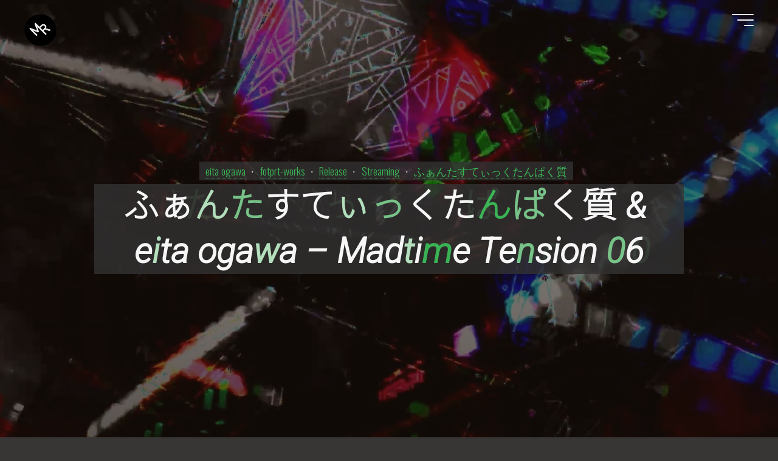

--- FILE ---
content_type: text/html; charset=UTF-8
request_url: https://madcore-rec.com/%E3%81%B5%E3%81%81%E3%82%93%E3%81%9F%E3%81%99%E3%81%A6%E3%81%83%E3%81%A3%E3%81%8F%E3%81%9F%E3%82%93%E3%81%B1%E3%81%8F%E8%B3%AA-eita-ogawa-madtime-tension-06/
body_size: 24950
content:
<!DOCTYPE html>
<html dir="ltr" lang="ja" prefix="og: https://ogp.me/ns#">
<head>
<meta name="viewport" content="width=device-width, user-scalable=yes, initial-scale=1.0">
<meta http-equiv="X-UA-Compatible" content="IE=edge" /><meta charset="UTF-8">
<link rel="profile" href="http://gmpg.org/xfn/11">
<title>ふぁんたすてぃっくたんぱく質 &amp; eita ogawa – Madtime Tension 06 | Madcore Records</title>

		<!-- All in One SEO 4.8.1.1 - aioseo.com -->
	<meta name="description" content="ふぁんたすてぃっくたんぱく質 &amp; eita ogawa - Madtime Tension 06 ふぁ" />
	<meta name="robots" content="max-image-preview:large" />
	<meta name="author" content="madcore_user"/>
	<link rel="canonical" href="https://madcore-rec.com/%e3%81%b5%e3%81%81%e3%82%93%e3%81%9f%e3%81%99%e3%81%a6%e3%81%83%e3%81%a3%e3%81%8f%e3%81%9f%e3%82%93%e3%81%b1%e3%81%8f%e8%b3%aa-eita-ogawa-madtime-tension-06/" />
	<meta name="generator" content="All in One SEO (AIOSEO) 4.8.1.1" />

		<!-- Google tag (gtag.js) -->
<script async src="https://www.googletagmanager.com/gtag/js?id=G-PENXXWDPGM"></script>
<script>
  window.dataLayer = window.dataLayer || [];
  function gtag(){dataLayer.push(arguments);}
  gtag('js', new Date());

  gtag('config', 'G-PENXXWDPGM');
</script>

<link rel="preconnect" href="https://fonts.googleapis.com">
<link rel="preconnect" href="https://fonts.gstatic.com" crossorigin>
<link href="https://fonts.googleapis.com/css2?&family=Roboto:ital,wght@1,300&family=Roboto+Condensed&family=Noto+Sans+JP:wght@200&display=swap" rel="stylesheet">
		<meta property="og:locale" content="ja_JP" />
		<meta property="og:site_name" content="Madcore Records |" />
		<meta property="og:type" content="article" />
		<meta property="og:title" content="ふぁんたすてぃっくたんぱく質 &amp; eita ogawa – Madtime Tension 06 | Madcore Records" />
		<meta property="og:description" content="ふぁんたすてぃっくたんぱく質 &amp; eita ogawa - Madtime Tension 06 ふぁ" />
		<meta property="og:url" content="https://madcore-rec.com/%e3%81%b5%e3%81%81%e3%82%93%e3%81%9f%e3%81%99%e3%81%a6%e3%81%83%e3%81%a3%e3%81%8f%e3%81%9f%e3%82%93%e3%81%b1%e3%81%8f%e8%b3%aa-eita-ogawa-madtime-tension-06/" />
		<meta property="og:image" content="https://madcore-rec.com/wp-content/uploads/2022/10/MT06.jpg" />
		<meta property="og:image:secure_url" content="https://madcore-rec.com/wp-content/uploads/2022/10/MT06.jpg" />
		<meta property="og:image:width" content="1268" />
		<meta property="og:image:height" content="654" />
		<meta property="article:published_time" content="2020-09-13T09:42:00+00:00" />
		<meta property="article:modified_time" content="2022-10-31T07:30:03+00:00" />
		<meta name="twitter:card" content="summary_large_image" />
		<meta name="twitter:title" content="ふぁんたすてぃっくたんぱく質 &amp; eita ogawa – Madtime Tension 06 | Madcore Records" />
		<meta name="twitter:description" content="ふぁんたすてぃっくたんぱく質 &amp; eita ogawa - Madtime Tension 06 ふぁ" />
		<meta name="twitter:image" content="https://madcore-rec.com/wp-content/uploads/2022/10/MT06.jpg" />
		<script type="application/ld+json" class="aioseo-schema">
			{"@context":"https:\/\/schema.org","@graph":[{"@type":"BlogPosting","@id":"https:\/\/madcore-rec.com\/%e3%81%b5%e3%81%81%e3%82%93%e3%81%9f%e3%81%99%e3%81%a6%e3%81%83%e3%81%a3%e3%81%8f%e3%81%9f%e3%82%93%e3%81%b1%e3%81%8f%e8%b3%aa-eita-ogawa-madtime-tension-06\/#blogposting","name":"\u3075\u3041\u3093\u305f\u3059\u3066\u3043\u3063\u304f\u305f\u3093\u3071\u304f\u8cea & eita ogawa \u2013 Madtime Tension 06 | Madcore Records","headline":"\u3075\u3041\u3093\u305f\u3059\u3066\u3043\u3063\u304f\u305f\u3093\u3071\u304f\u8cea &#038; eita ogawa &#8211; Madtime Tension 06","author":{"@id":"https:\/\/madcore-rec.com\/author\/madcore_user\/#author"},"publisher":{"@id":"https:\/\/madcore-rec.com\/#organization"},"image":{"@type":"ImageObject","url":"https:\/\/madcore-rec.com\/wp-content\/uploads\/2022\/10\/MT06.jpg","width":1268,"height":654},"datePublished":"2020-09-13T18:42:00+09:00","dateModified":"2022-10-31T16:30:03+09:00","inLanguage":"ja","mainEntityOfPage":{"@id":"https:\/\/madcore-rec.com\/%e3%81%b5%e3%81%81%e3%82%93%e3%81%9f%e3%81%99%e3%81%a6%e3%81%83%e3%81%a3%e3%81%8f%e3%81%9f%e3%82%93%e3%81%b1%e3%81%8f%e8%b3%aa-eita-ogawa-madtime-tension-06\/#webpage"},"isPartOf":{"@id":"https:\/\/madcore-rec.com\/%e3%81%b5%e3%81%81%e3%82%93%e3%81%9f%e3%81%99%e3%81%a6%e3%81%83%e3%81%a3%e3%81%8f%e3%81%9f%e3%82%93%e3%81%b1%e3%81%8f%e8%b3%aa-eita-ogawa-madtime-tension-06\/#webpage"},"articleSection":"eita ogawa, fotprt-works, Release, Streaming, \u3075\u3041\u3093\u305f\u3059\u3066\u3043\u3063\u304f\u305f\u3093\u3071\u304f\u8cea"},{"@type":"BreadcrumbList","@id":"https:\/\/madcore-rec.com\/%e3%81%b5%e3%81%81%e3%82%93%e3%81%9f%e3%81%99%e3%81%a6%e3%81%83%e3%81%a3%e3%81%8f%e3%81%9f%e3%82%93%e3%81%b1%e3%81%8f%e8%b3%aa-eita-ogawa-madtime-tension-06\/#breadcrumblist","itemListElement":[{"@type":"ListItem","@id":"https:\/\/madcore-rec.com\/#listItem","position":1,"name":"\u5bb6","item":"https:\/\/madcore-rec.com\/","nextItem":{"@type":"ListItem","@id":"https:\/\/madcore-rec.com\/%e3%81%b5%e3%81%81%e3%82%93%e3%81%9f%e3%81%99%e3%81%a6%e3%81%83%e3%81%a3%e3%81%8f%e3%81%9f%e3%82%93%e3%81%b1%e3%81%8f%e8%b3%aa-eita-ogawa-madtime-tension-06\/#listItem","name":"\u3075\u3041\u3093\u305f\u3059\u3066\u3043\u3063\u304f\u305f\u3093\u3071\u304f\u8cea & eita ogawa - Madtime Tension 06"}},{"@type":"ListItem","@id":"https:\/\/madcore-rec.com\/%e3%81%b5%e3%81%81%e3%82%93%e3%81%9f%e3%81%99%e3%81%a6%e3%81%83%e3%81%a3%e3%81%8f%e3%81%9f%e3%82%93%e3%81%b1%e3%81%8f%e8%b3%aa-eita-ogawa-madtime-tension-06\/#listItem","position":2,"name":"\u3075\u3041\u3093\u305f\u3059\u3066\u3043\u3063\u304f\u305f\u3093\u3071\u304f\u8cea & eita ogawa - Madtime Tension 06","previousItem":{"@type":"ListItem","@id":"https:\/\/madcore-rec.com\/#listItem","name":"\u5bb6"}}]},{"@type":"Organization","@id":"https:\/\/madcore-rec.com\/#organization","name":"Madcore Records","url":"https:\/\/madcore-rec.com\/","logo":{"@type":"ImageObject","url":"https:\/\/madcore-rec.com\/wp-content\/uploads\/2022\/10\/2022WebFav01.png","@id":"https:\/\/madcore-rec.com\/%e3%81%b5%e3%81%81%e3%82%93%e3%81%9f%e3%81%99%e3%81%a6%e3%81%83%e3%81%a3%e3%81%8f%e3%81%9f%e3%82%93%e3%81%b1%e3%81%8f%e8%b3%aa-eita-ogawa-madtime-tension-06\/#organizationLogo","width":2489,"height":2489},"image":{"@id":"https:\/\/madcore-rec.com\/%e3%81%b5%e3%81%81%e3%82%93%e3%81%9f%e3%81%99%e3%81%a6%e3%81%83%e3%81%a3%e3%81%8f%e3%81%9f%e3%82%93%e3%81%b1%e3%81%8f%e8%b3%aa-eita-ogawa-madtime-tension-06\/#organizationLogo"}},{"@type":"Person","@id":"https:\/\/madcore-rec.com\/author\/madcore_user\/#author","url":"https:\/\/madcore-rec.com\/author\/madcore_user\/","name":"madcore_user"},{"@type":"WebPage","@id":"https:\/\/madcore-rec.com\/%e3%81%b5%e3%81%81%e3%82%93%e3%81%9f%e3%81%99%e3%81%a6%e3%81%83%e3%81%a3%e3%81%8f%e3%81%9f%e3%82%93%e3%81%b1%e3%81%8f%e8%b3%aa-eita-ogawa-madtime-tension-06\/#webpage","url":"https:\/\/madcore-rec.com\/%e3%81%b5%e3%81%81%e3%82%93%e3%81%9f%e3%81%99%e3%81%a6%e3%81%83%e3%81%a3%e3%81%8f%e3%81%9f%e3%82%93%e3%81%b1%e3%81%8f%e8%b3%aa-eita-ogawa-madtime-tension-06\/","name":"\u3075\u3041\u3093\u305f\u3059\u3066\u3043\u3063\u304f\u305f\u3093\u3071\u304f\u8cea & eita ogawa \u2013 Madtime Tension 06 | Madcore Records","description":"\u3075\u3041\u3093\u305f\u3059\u3066\u3043\u3063\u304f\u305f\u3093\u3071\u304f\u8cea & eita ogawa - Madtime Tension 06 \u3075\u3041","inLanguage":"ja","isPartOf":{"@id":"https:\/\/madcore-rec.com\/#website"},"breadcrumb":{"@id":"https:\/\/madcore-rec.com\/%e3%81%b5%e3%81%81%e3%82%93%e3%81%9f%e3%81%99%e3%81%a6%e3%81%83%e3%81%a3%e3%81%8f%e3%81%9f%e3%82%93%e3%81%b1%e3%81%8f%e8%b3%aa-eita-ogawa-madtime-tension-06\/#breadcrumblist"},"author":{"@id":"https:\/\/madcore-rec.com\/author\/madcore_user\/#author"},"creator":{"@id":"https:\/\/madcore-rec.com\/author\/madcore_user\/#author"},"image":{"@type":"ImageObject","url":"https:\/\/madcore-rec.com\/wp-content\/uploads\/2022\/10\/MT06.jpg","@id":"https:\/\/madcore-rec.com\/%e3%81%b5%e3%81%81%e3%82%93%e3%81%9f%e3%81%99%e3%81%a6%e3%81%83%e3%81%a3%e3%81%8f%e3%81%9f%e3%82%93%e3%81%b1%e3%81%8f%e8%b3%aa-eita-ogawa-madtime-tension-06\/#mainImage","width":1268,"height":654},"primaryImageOfPage":{"@id":"https:\/\/madcore-rec.com\/%e3%81%b5%e3%81%81%e3%82%93%e3%81%9f%e3%81%99%e3%81%a6%e3%81%83%e3%81%a3%e3%81%8f%e3%81%9f%e3%82%93%e3%81%b1%e3%81%8f%e8%b3%aa-eita-ogawa-madtime-tension-06\/#mainImage"},"datePublished":"2020-09-13T18:42:00+09:00","dateModified":"2022-10-31T16:30:03+09:00"},{"@type":"WebSite","@id":"https:\/\/madcore-rec.com\/#website","url":"https:\/\/madcore-rec.com\/","name":"Madcore Records","inLanguage":"ja","publisher":{"@id":"https:\/\/madcore-rec.com\/#organization"}}]}
		</script>
		<!-- All in One SEO -->

<link rel='dns-prefetch' href='//fonts.googleapis.com' />
<link rel="alternate" type="application/rss+xml" title="Madcore Records &raquo; フィード" href="https://madcore-rec.com/feed/" />
<link rel="alternate" type="application/rss+xml" title="Madcore Records &raquo; コメントフィード" href="https://madcore-rec.com/comments/feed/" />
<link rel="alternate" title="oEmbed (JSON)" type="application/json+oembed" href="https://madcore-rec.com/wp-json/oembed/1.0/embed?url=https%3A%2F%2Fmadcore-rec.com%2F%25e3%2581%25b5%25e3%2581%2581%25e3%2582%2593%25e3%2581%259f%25e3%2581%2599%25e3%2581%25a6%25e3%2581%2583%25e3%2581%25a3%25e3%2581%258f%25e3%2581%259f%25e3%2582%2593%25e3%2581%25b1%25e3%2581%258f%25e8%25b3%25aa-eita-ogawa-madtime-tension-06%2F" />
<link rel="alternate" title="oEmbed (XML)" type="text/xml+oembed" href="https://madcore-rec.com/wp-json/oembed/1.0/embed?url=https%3A%2F%2Fmadcore-rec.com%2F%25e3%2581%25b5%25e3%2581%2581%25e3%2582%2593%25e3%2581%259f%25e3%2581%2599%25e3%2581%25a6%25e3%2581%2583%25e3%2581%25a3%25e3%2581%258f%25e3%2581%259f%25e3%2582%2593%25e3%2581%25b1%25e3%2581%258f%25e8%25b3%25aa-eita-ogawa-madtime-tension-06%2F&#038;format=xml" />
<style id='wp-img-auto-sizes-contain-inline-css'>
img:is([sizes=auto i],[sizes^="auto," i]){contain-intrinsic-size:3000px 1500px}
/*# sourceURL=wp-img-auto-sizes-contain-inline-css */
</style>
<style id='wp-emoji-styles-inline-css'>

	img.wp-smiley, img.emoji {
		display: inline !important;
		border: none !important;
		box-shadow: none !important;
		height: 1em !important;
		width: 1em !important;
		margin: 0 0.07em !important;
		vertical-align: -0.1em !important;
		background: none !important;
		padding: 0 !important;
	}
/*# sourceURL=wp-emoji-styles-inline-css */
</style>
<style id='wp-block-library-inline-css'>
:root{--wp-block-synced-color:#7a00df;--wp-block-synced-color--rgb:122,0,223;--wp-bound-block-color:var(--wp-block-synced-color);--wp-editor-canvas-background:#ddd;--wp-admin-theme-color:#007cba;--wp-admin-theme-color--rgb:0,124,186;--wp-admin-theme-color-darker-10:#006ba1;--wp-admin-theme-color-darker-10--rgb:0,107,160.5;--wp-admin-theme-color-darker-20:#005a87;--wp-admin-theme-color-darker-20--rgb:0,90,135;--wp-admin-border-width-focus:2px}@media (min-resolution:192dpi){:root{--wp-admin-border-width-focus:1.5px}}.wp-element-button{cursor:pointer}:root .has-very-light-gray-background-color{background-color:#eee}:root .has-very-dark-gray-background-color{background-color:#313131}:root .has-very-light-gray-color{color:#eee}:root .has-very-dark-gray-color{color:#313131}:root .has-vivid-green-cyan-to-vivid-cyan-blue-gradient-background{background:linear-gradient(135deg,#00d084,#0693e3)}:root .has-purple-crush-gradient-background{background:linear-gradient(135deg,#34e2e4,#4721fb 50%,#ab1dfe)}:root .has-hazy-dawn-gradient-background{background:linear-gradient(135deg,#faaca8,#dad0ec)}:root .has-subdued-olive-gradient-background{background:linear-gradient(135deg,#fafae1,#67a671)}:root .has-atomic-cream-gradient-background{background:linear-gradient(135deg,#fdd79a,#004a59)}:root .has-nightshade-gradient-background{background:linear-gradient(135deg,#330968,#31cdcf)}:root .has-midnight-gradient-background{background:linear-gradient(135deg,#020381,#2874fc)}:root{--wp--preset--font-size--normal:16px;--wp--preset--font-size--huge:42px}.has-regular-font-size{font-size:1em}.has-larger-font-size{font-size:2.625em}.has-normal-font-size{font-size:var(--wp--preset--font-size--normal)}.has-huge-font-size{font-size:var(--wp--preset--font-size--huge)}.has-text-align-center{text-align:center}.has-text-align-left{text-align:left}.has-text-align-right{text-align:right}.has-fit-text{white-space:nowrap!important}#end-resizable-editor-section{display:none}.aligncenter{clear:both}.items-justified-left{justify-content:flex-start}.items-justified-center{justify-content:center}.items-justified-right{justify-content:flex-end}.items-justified-space-between{justify-content:space-between}.screen-reader-text{border:0;clip-path:inset(50%);height:1px;margin:-1px;overflow:hidden;padding:0;position:absolute;width:1px;word-wrap:normal!important}.screen-reader-text:focus{background-color:#ddd;clip-path:none;color:#444;display:block;font-size:1em;height:auto;left:5px;line-height:normal;padding:15px 23px 14px;text-decoration:none;top:5px;width:auto;z-index:100000}html :where(.has-border-color){border-style:solid}html :where([style*=border-top-color]){border-top-style:solid}html :where([style*=border-right-color]){border-right-style:solid}html :where([style*=border-bottom-color]){border-bottom-style:solid}html :where([style*=border-left-color]){border-left-style:solid}html :where([style*=border-width]){border-style:solid}html :where([style*=border-top-width]){border-top-style:solid}html :where([style*=border-right-width]){border-right-style:solid}html :where([style*=border-bottom-width]){border-bottom-style:solid}html :where([style*=border-left-width]){border-left-style:solid}html :where(img[class*=wp-image-]){height:auto;max-width:100%}:where(figure){margin:0 0 1em}html :where(.is-position-sticky){--wp-admin--admin-bar--position-offset:var(--wp-admin--admin-bar--height,0px)}@media screen and (max-width:600px){html :where(.is-position-sticky){--wp-admin--admin-bar--position-offset:0px}}

/*# sourceURL=wp-block-library-inline-css */
</style><style id='wp-block-heading-inline-css'>
h1:where(.wp-block-heading).has-background,h2:where(.wp-block-heading).has-background,h3:where(.wp-block-heading).has-background,h4:where(.wp-block-heading).has-background,h5:where(.wp-block-heading).has-background,h6:where(.wp-block-heading).has-background{padding:1.25em 2.375em}h1.has-text-align-left[style*=writing-mode]:where([style*=vertical-lr]),h1.has-text-align-right[style*=writing-mode]:where([style*=vertical-rl]),h2.has-text-align-left[style*=writing-mode]:where([style*=vertical-lr]),h2.has-text-align-right[style*=writing-mode]:where([style*=vertical-rl]),h3.has-text-align-left[style*=writing-mode]:where([style*=vertical-lr]),h3.has-text-align-right[style*=writing-mode]:where([style*=vertical-rl]),h4.has-text-align-left[style*=writing-mode]:where([style*=vertical-lr]),h4.has-text-align-right[style*=writing-mode]:where([style*=vertical-rl]),h5.has-text-align-left[style*=writing-mode]:where([style*=vertical-lr]),h5.has-text-align-right[style*=writing-mode]:where([style*=vertical-rl]),h6.has-text-align-left[style*=writing-mode]:where([style*=vertical-lr]),h6.has-text-align-right[style*=writing-mode]:where([style*=vertical-rl]){rotate:180deg}
/*# sourceURL=https://madcore-rec.com/wp-includes/blocks/heading/style.min.css */
</style>
<style id='wp-block-list-inline-css'>
ol,ul{box-sizing:border-box}:root :where(.wp-block-list.has-background){padding:1.25em 2.375em}
/*# sourceURL=https://madcore-rec.com/wp-includes/blocks/list/style.min.css */
</style>
<style id='wp-block-media-text-inline-css'>
.wp-block-media-text{box-sizing:border-box;
  /*!rtl:begin:ignore*/direction:ltr;
  /*!rtl:end:ignore*/display:grid;grid-template-columns:50% 1fr;grid-template-rows:auto}.wp-block-media-text.has-media-on-the-right{grid-template-columns:1fr 50%}.wp-block-media-text.is-vertically-aligned-top>.wp-block-media-text__content,.wp-block-media-text.is-vertically-aligned-top>.wp-block-media-text__media{align-self:start}.wp-block-media-text.is-vertically-aligned-center>.wp-block-media-text__content,.wp-block-media-text.is-vertically-aligned-center>.wp-block-media-text__media,.wp-block-media-text>.wp-block-media-text__content,.wp-block-media-text>.wp-block-media-text__media{align-self:center}.wp-block-media-text.is-vertically-aligned-bottom>.wp-block-media-text__content,.wp-block-media-text.is-vertically-aligned-bottom>.wp-block-media-text__media{align-self:end}.wp-block-media-text>.wp-block-media-text__media{
  /*!rtl:begin:ignore*/grid-column:1;grid-row:1;
  /*!rtl:end:ignore*/margin:0}.wp-block-media-text>.wp-block-media-text__content{direction:ltr;
  /*!rtl:begin:ignore*/grid-column:2;grid-row:1;
  /*!rtl:end:ignore*/padding:0 8%;word-break:break-word}.wp-block-media-text.has-media-on-the-right>.wp-block-media-text__media{
  /*!rtl:begin:ignore*/grid-column:2;grid-row:1
  /*!rtl:end:ignore*/}.wp-block-media-text.has-media-on-the-right>.wp-block-media-text__content{
  /*!rtl:begin:ignore*/grid-column:1;grid-row:1
  /*!rtl:end:ignore*/}.wp-block-media-text__media a{display:block}.wp-block-media-text__media img,.wp-block-media-text__media video{height:auto;max-width:unset;vertical-align:middle;width:100%}.wp-block-media-text.is-image-fill>.wp-block-media-text__media{background-size:cover;height:100%;min-height:250px}.wp-block-media-text.is-image-fill>.wp-block-media-text__media>a{display:block;height:100%}.wp-block-media-text.is-image-fill>.wp-block-media-text__media img{height:1px;margin:-1px;overflow:hidden;padding:0;position:absolute;width:1px;clip:rect(0,0,0,0);border:0}.wp-block-media-text.is-image-fill-element>.wp-block-media-text__media{height:100%;min-height:250px}.wp-block-media-text.is-image-fill-element>.wp-block-media-text__media>a{display:block;height:100%}.wp-block-media-text.is-image-fill-element>.wp-block-media-text__media img{height:100%;object-fit:cover;width:100%}@media (max-width:600px){.wp-block-media-text.is-stacked-on-mobile{grid-template-columns:100%!important}.wp-block-media-text.is-stacked-on-mobile>.wp-block-media-text__media{grid-column:1;grid-row:1}.wp-block-media-text.is-stacked-on-mobile>.wp-block-media-text__content{grid-column:1;grid-row:2}}
/*# sourceURL=https://madcore-rec.com/wp-includes/blocks/media-text/style.min.css */
</style>
<style id='wp-block-columns-inline-css'>
.wp-block-columns{box-sizing:border-box;display:flex;flex-wrap:wrap!important}@media (min-width:782px){.wp-block-columns{flex-wrap:nowrap!important}}.wp-block-columns{align-items:normal!important}.wp-block-columns.are-vertically-aligned-top{align-items:flex-start}.wp-block-columns.are-vertically-aligned-center{align-items:center}.wp-block-columns.are-vertically-aligned-bottom{align-items:flex-end}@media (max-width:781px){.wp-block-columns:not(.is-not-stacked-on-mobile)>.wp-block-column{flex-basis:100%!important}}@media (min-width:782px){.wp-block-columns:not(.is-not-stacked-on-mobile)>.wp-block-column{flex-basis:0;flex-grow:1}.wp-block-columns:not(.is-not-stacked-on-mobile)>.wp-block-column[style*=flex-basis]{flex-grow:0}}.wp-block-columns.is-not-stacked-on-mobile{flex-wrap:nowrap!important}.wp-block-columns.is-not-stacked-on-mobile>.wp-block-column{flex-basis:0;flex-grow:1}.wp-block-columns.is-not-stacked-on-mobile>.wp-block-column[style*=flex-basis]{flex-grow:0}:where(.wp-block-columns){margin-bottom:1.75em}:where(.wp-block-columns.has-background){padding:1.25em 2.375em}.wp-block-column{flex-grow:1;min-width:0;overflow-wrap:break-word;word-break:break-word}.wp-block-column.is-vertically-aligned-top{align-self:flex-start}.wp-block-column.is-vertically-aligned-center{align-self:center}.wp-block-column.is-vertically-aligned-bottom{align-self:flex-end}.wp-block-column.is-vertically-aligned-stretch{align-self:stretch}.wp-block-column.is-vertically-aligned-bottom,.wp-block-column.is-vertically-aligned-center,.wp-block-column.is-vertically-aligned-top{width:100%}
/*# sourceURL=https://madcore-rec.com/wp-includes/blocks/columns/style.min.css */
</style>
<style id='wp-block-embed-inline-css'>
.wp-block-embed.alignleft,.wp-block-embed.alignright,.wp-block[data-align=left]>[data-type="core/embed"],.wp-block[data-align=right]>[data-type="core/embed"]{max-width:360px;width:100%}.wp-block-embed.alignleft .wp-block-embed__wrapper,.wp-block-embed.alignright .wp-block-embed__wrapper,.wp-block[data-align=left]>[data-type="core/embed"] .wp-block-embed__wrapper,.wp-block[data-align=right]>[data-type="core/embed"] .wp-block-embed__wrapper{min-width:280px}.wp-block-cover .wp-block-embed{min-height:240px;min-width:320px}.wp-block-embed{overflow-wrap:break-word}.wp-block-embed :where(figcaption){margin-bottom:1em;margin-top:.5em}.wp-block-embed iframe{max-width:100%}.wp-block-embed__wrapper{position:relative}.wp-embed-responsive .wp-has-aspect-ratio .wp-block-embed__wrapper:before{content:"";display:block;padding-top:50%}.wp-embed-responsive .wp-has-aspect-ratio iframe{bottom:0;height:100%;left:0;position:absolute;right:0;top:0;width:100%}.wp-embed-responsive .wp-embed-aspect-21-9 .wp-block-embed__wrapper:before{padding-top:42.85%}.wp-embed-responsive .wp-embed-aspect-18-9 .wp-block-embed__wrapper:before{padding-top:50%}.wp-embed-responsive .wp-embed-aspect-16-9 .wp-block-embed__wrapper:before{padding-top:56.25%}.wp-embed-responsive .wp-embed-aspect-4-3 .wp-block-embed__wrapper:before{padding-top:75%}.wp-embed-responsive .wp-embed-aspect-1-1 .wp-block-embed__wrapper:before{padding-top:100%}.wp-embed-responsive .wp-embed-aspect-9-16 .wp-block-embed__wrapper:before{padding-top:177.77%}.wp-embed-responsive .wp-embed-aspect-1-2 .wp-block-embed__wrapper:before{padding-top:200%}
/*# sourceURL=https://madcore-rec.com/wp-includes/blocks/embed/style.min.css */
</style>
<style id='wp-block-paragraph-inline-css'>
.is-small-text{font-size:.875em}.is-regular-text{font-size:1em}.is-large-text{font-size:2.25em}.is-larger-text{font-size:3em}.has-drop-cap:not(:focus):first-letter{float:left;font-size:8.4em;font-style:normal;font-weight:100;line-height:.68;margin:.05em .1em 0 0;text-transform:uppercase}body.rtl .has-drop-cap:not(:focus):first-letter{float:none;margin-left:.1em}p.has-drop-cap.has-background{overflow:hidden}:root :where(p.has-background){padding:1.25em 2.375em}:where(p.has-text-color:not(.has-link-color)) a{color:inherit}p.has-text-align-left[style*="writing-mode:vertical-lr"],p.has-text-align-right[style*="writing-mode:vertical-rl"]{rotate:180deg}
/*# sourceURL=https://madcore-rec.com/wp-includes/blocks/paragraph/style.min.css */
</style>
<style id='wp-block-separator-inline-css'>
@charset "UTF-8";.wp-block-separator{border:none;border-top:2px solid}:root :where(.wp-block-separator.is-style-dots){height:auto;line-height:1;text-align:center}:root :where(.wp-block-separator.is-style-dots):before{color:currentColor;content:"···";font-family:serif;font-size:1.5em;letter-spacing:2em;padding-left:2em}.wp-block-separator.is-style-dots{background:none!important;border:none!important}
/*# sourceURL=https://madcore-rec.com/wp-includes/blocks/separator/style.min.css */
</style>
<style id='global-styles-inline-css'>
:root{--wp--preset--aspect-ratio--square: 1;--wp--preset--aspect-ratio--4-3: 4/3;--wp--preset--aspect-ratio--3-4: 3/4;--wp--preset--aspect-ratio--3-2: 3/2;--wp--preset--aspect-ratio--2-3: 2/3;--wp--preset--aspect-ratio--16-9: 16/9;--wp--preset--aspect-ratio--9-16: 9/16;--wp--preset--color--black: #000000;--wp--preset--color--cyan-bluish-gray: #abb8c3;--wp--preset--color--white: #ffffff;--wp--preset--color--pale-pink: #f78da7;--wp--preset--color--vivid-red: #cf2e2e;--wp--preset--color--luminous-vivid-orange: #ff6900;--wp--preset--color--luminous-vivid-amber: #fcb900;--wp--preset--color--light-green-cyan: #7bdcb5;--wp--preset--color--vivid-green-cyan: #00d084;--wp--preset--color--pale-cyan-blue: #8ed1fc;--wp--preset--color--vivid-cyan-blue: #0693e3;--wp--preset--color--vivid-purple: #9b51e0;--wp--preset--color--accent-1: #3bb556;--wp--preset--color--accent-2: #ff54eb;--wp--preset--color--headings: #f7f7f7;--wp--preset--color--sitetext: #f7f7f7;--wp--preset--color--sitebg: #333333;--wp--preset--gradient--vivid-cyan-blue-to-vivid-purple: linear-gradient(135deg,rgb(6,147,227) 0%,rgb(155,81,224) 100%);--wp--preset--gradient--light-green-cyan-to-vivid-green-cyan: linear-gradient(135deg,rgb(122,220,180) 0%,rgb(0,208,130) 100%);--wp--preset--gradient--luminous-vivid-amber-to-luminous-vivid-orange: linear-gradient(135deg,rgb(252,185,0) 0%,rgb(255,105,0) 100%);--wp--preset--gradient--luminous-vivid-orange-to-vivid-red: linear-gradient(135deg,rgb(255,105,0) 0%,rgb(207,46,46) 100%);--wp--preset--gradient--very-light-gray-to-cyan-bluish-gray: linear-gradient(135deg,rgb(238,238,238) 0%,rgb(169,184,195) 100%);--wp--preset--gradient--cool-to-warm-spectrum: linear-gradient(135deg,rgb(74,234,220) 0%,rgb(151,120,209) 20%,rgb(207,42,186) 40%,rgb(238,44,130) 60%,rgb(251,105,98) 80%,rgb(254,248,76) 100%);--wp--preset--gradient--blush-light-purple: linear-gradient(135deg,rgb(255,206,236) 0%,rgb(152,150,240) 100%);--wp--preset--gradient--blush-bordeaux: linear-gradient(135deg,rgb(254,205,165) 0%,rgb(254,45,45) 50%,rgb(107,0,62) 100%);--wp--preset--gradient--luminous-dusk: linear-gradient(135deg,rgb(255,203,112) 0%,rgb(199,81,192) 50%,rgb(65,88,208) 100%);--wp--preset--gradient--pale-ocean: linear-gradient(135deg,rgb(255,245,203) 0%,rgb(182,227,212) 50%,rgb(51,167,181) 100%);--wp--preset--gradient--electric-grass: linear-gradient(135deg,rgb(202,248,128) 0%,rgb(113,206,126) 100%);--wp--preset--gradient--midnight: linear-gradient(135deg,rgb(2,3,129) 0%,rgb(40,116,252) 100%);--wp--preset--font-size--small: 10px;--wp--preset--font-size--medium: 20px;--wp--preset--font-size--large: 25px;--wp--preset--font-size--x-large: 42px;--wp--preset--font-size--normal: 16px;--wp--preset--font-size--larger: 40px;--wp--preset--spacing--20: 0.44rem;--wp--preset--spacing--30: 0.67rem;--wp--preset--spacing--40: 1rem;--wp--preset--spacing--50: 1.5rem;--wp--preset--spacing--60: 2.25rem;--wp--preset--spacing--70: 3.38rem;--wp--preset--spacing--80: 5.06rem;--wp--preset--shadow--natural: 6px 6px 9px rgba(0, 0, 0, 0.2);--wp--preset--shadow--deep: 12px 12px 50px rgba(0, 0, 0, 0.4);--wp--preset--shadow--sharp: 6px 6px 0px rgba(0, 0, 0, 0.2);--wp--preset--shadow--outlined: 6px 6px 0px -3px rgb(255, 255, 255), 6px 6px rgb(0, 0, 0);--wp--preset--shadow--crisp: 6px 6px 0px rgb(0, 0, 0);}:where(.is-layout-flex){gap: 0.5em;}:where(.is-layout-grid){gap: 0.5em;}body .is-layout-flex{display: flex;}.is-layout-flex{flex-wrap: wrap;align-items: center;}.is-layout-flex > :is(*, div){margin: 0;}body .is-layout-grid{display: grid;}.is-layout-grid > :is(*, div){margin: 0;}:where(.wp-block-columns.is-layout-flex){gap: 2em;}:where(.wp-block-columns.is-layout-grid){gap: 2em;}:where(.wp-block-post-template.is-layout-flex){gap: 1.25em;}:where(.wp-block-post-template.is-layout-grid){gap: 1.25em;}.has-black-color{color: var(--wp--preset--color--black) !important;}.has-cyan-bluish-gray-color{color: var(--wp--preset--color--cyan-bluish-gray) !important;}.has-white-color{color: var(--wp--preset--color--white) !important;}.has-pale-pink-color{color: var(--wp--preset--color--pale-pink) !important;}.has-vivid-red-color{color: var(--wp--preset--color--vivid-red) !important;}.has-luminous-vivid-orange-color{color: var(--wp--preset--color--luminous-vivid-orange) !important;}.has-luminous-vivid-amber-color{color: var(--wp--preset--color--luminous-vivid-amber) !important;}.has-light-green-cyan-color{color: var(--wp--preset--color--light-green-cyan) !important;}.has-vivid-green-cyan-color{color: var(--wp--preset--color--vivid-green-cyan) !important;}.has-pale-cyan-blue-color{color: var(--wp--preset--color--pale-cyan-blue) !important;}.has-vivid-cyan-blue-color{color: var(--wp--preset--color--vivid-cyan-blue) !important;}.has-vivid-purple-color{color: var(--wp--preset--color--vivid-purple) !important;}.has-black-background-color{background-color: var(--wp--preset--color--black) !important;}.has-cyan-bluish-gray-background-color{background-color: var(--wp--preset--color--cyan-bluish-gray) !important;}.has-white-background-color{background-color: var(--wp--preset--color--white) !important;}.has-pale-pink-background-color{background-color: var(--wp--preset--color--pale-pink) !important;}.has-vivid-red-background-color{background-color: var(--wp--preset--color--vivid-red) !important;}.has-luminous-vivid-orange-background-color{background-color: var(--wp--preset--color--luminous-vivid-orange) !important;}.has-luminous-vivid-amber-background-color{background-color: var(--wp--preset--color--luminous-vivid-amber) !important;}.has-light-green-cyan-background-color{background-color: var(--wp--preset--color--light-green-cyan) !important;}.has-vivid-green-cyan-background-color{background-color: var(--wp--preset--color--vivid-green-cyan) !important;}.has-pale-cyan-blue-background-color{background-color: var(--wp--preset--color--pale-cyan-blue) !important;}.has-vivid-cyan-blue-background-color{background-color: var(--wp--preset--color--vivid-cyan-blue) !important;}.has-vivid-purple-background-color{background-color: var(--wp--preset--color--vivid-purple) !important;}.has-black-border-color{border-color: var(--wp--preset--color--black) !important;}.has-cyan-bluish-gray-border-color{border-color: var(--wp--preset--color--cyan-bluish-gray) !important;}.has-white-border-color{border-color: var(--wp--preset--color--white) !important;}.has-pale-pink-border-color{border-color: var(--wp--preset--color--pale-pink) !important;}.has-vivid-red-border-color{border-color: var(--wp--preset--color--vivid-red) !important;}.has-luminous-vivid-orange-border-color{border-color: var(--wp--preset--color--luminous-vivid-orange) !important;}.has-luminous-vivid-amber-border-color{border-color: var(--wp--preset--color--luminous-vivid-amber) !important;}.has-light-green-cyan-border-color{border-color: var(--wp--preset--color--light-green-cyan) !important;}.has-vivid-green-cyan-border-color{border-color: var(--wp--preset--color--vivid-green-cyan) !important;}.has-pale-cyan-blue-border-color{border-color: var(--wp--preset--color--pale-cyan-blue) !important;}.has-vivid-cyan-blue-border-color{border-color: var(--wp--preset--color--vivid-cyan-blue) !important;}.has-vivid-purple-border-color{border-color: var(--wp--preset--color--vivid-purple) !important;}.has-vivid-cyan-blue-to-vivid-purple-gradient-background{background: var(--wp--preset--gradient--vivid-cyan-blue-to-vivid-purple) !important;}.has-light-green-cyan-to-vivid-green-cyan-gradient-background{background: var(--wp--preset--gradient--light-green-cyan-to-vivid-green-cyan) !important;}.has-luminous-vivid-amber-to-luminous-vivid-orange-gradient-background{background: var(--wp--preset--gradient--luminous-vivid-amber-to-luminous-vivid-orange) !important;}.has-luminous-vivid-orange-to-vivid-red-gradient-background{background: var(--wp--preset--gradient--luminous-vivid-orange-to-vivid-red) !important;}.has-very-light-gray-to-cyan-bluish-gray-gradient-background{background: var(--wp--preset--gradient--very-light-gray-to-cyan-bluish-gray) !important;}.has-cool-to-warm-spectrum-gradient-background{background: var(--wp--preset--gradient--cool-to-warm-spectrum) !important;}.has-blush-light-purple-gradient-background{background: var(--wp--preset--gradient--blush-light-purple) !important;}.has-blush-bordeaux-gradient-background{background: var(--wp--preset--gradient--blush-bordeaux) !important;}.has-luminous-dusk-gradient-background{background: var(--wp--preset--gradient--luminous-dusk) !important;}.has-pale-ocean-gradient-background{background: var(--wp--preset--gradient--pale-ocean) !important;}.has-electric-grass-gradient-background{background: var(--wp--preset--gradient--electric-grass) !important;}.has-midnight-gradient-background{background: var(--wp--preset--gradient--midnight) !important;}.has-small-font-size{font-size: var(--wp--preset--font-size--small) !important;}.has-medium-font-size{font-size: var(--wp--preset--font-size--medium) !important;}.has-large-font-size{font-size: var(--wp--preset--font-size--large) !important;}.has-x-large-font-size{font-size: var(--wp--preset--font-size--x-large) !important;}
:where(.wp-block-columns.is-layout-flex){gap: 2em;}:where(.wp-block-columns.is-layout-grid){gap: 2em;}
/*# sourceURL=global-styles-inline-css */
</style>
<style id='core-block-supports-inline-css'>
.wp-container-core-columns-is-layout-9d6595d7{flex-wrap:nowrap;}
/*# sourceURL=core-block-supports-inline-css */
</style>

<style id='classic-theme-styles-inline-css'>
/*! This file is auto-generated */
.wp-block-button__link{color:#fff;background-color:#32373c;border-radius:9999px;box-shadow:none;text-decoration:none;padding:calc(.667em + 2px) calc(1.333em + 2px);font-size:1.125em}.wp-block-file__button{background:#32373c;color:#fff;text-decoration:none}
/*# sourceURL=/wp-includes/css/classic-themes.min.css */
</style>
<link rel='stylesheet' id='contact-form-7-css' href='https://madcore-rec.com/wp-content/plugins/contact-form-7/includes/css/styles.css?ver=5.7.6' media='all' />
<link rel='stylesheet' id='wpfront-scroll-top-css' href='https://madcore-rec.com/wp-content/plugins/wpfront-scroll-top/css/wpfront-scroll-top.min.css?ver=2.0.7.08086' media='all' />
<link rel='stylesheet' id='bravada-themefonts-css' href='https://madcore-rec.com/wp-content/themes/bravada/resources/fonts/fontfaces.css?ver=1.0.7.1' media='all' />
<link rel='stylesheet' id='bravada-googlefonts-css' href='//fonts.googleapis.com/css?family=Oswald%3A%7COswald%3A100%2C200%2C300%2C400%2C500%2C600%2C700%2C800%2C900%7COswald%3A700&#038;ver=1.0.7.1' media='all' />
<link rel='stylesheet' id='bravada-main-css' href='https://madcore-rec.com/wp-content/themes/bravada/style.css?ver=1.0.7.1' media='all' />
<style id='bravada-main-inline-css'>
 body:not(.bravada-landing-page) #container, #colophon-inside, .footer-inside, #breadcrumbs-container-inside { margin: 0 auto; max-width: 1240px; } body:not(.bravada-landing-page) #container { max-width: calc( 1240px - 4em ); } #primary { width: 320px; } #secondary { width: 320px; } #container.one-column .main { width: 100%; } #container.two-columns-right #secondary { float: right; } #container.two-columns-right .main, .two-columns-right #breadcrumbs { width: calc( 100% - 320px ); float: left; } #container.two-columns-left #primary { float: left; } #container.two-columns-left .main, .two-columns-left #breadcrumbs { width: calc( 100% - 320px ); float: right; } #container.three-columns-right #primary, #container.three-columns-left #primary, #container.three-columns-sided #primary { float: left; } #container.three-columns-right #secondary, #container.three-columns-left #secondary, #container.three-columns-sided #secondary { float: left; } #container.three-columns-right #primary, #container.three-columns-left #secondary { margin-left: 0%; margin-right: 0%; } #container.three-columns-right .main, .three-columns-right #breadcrumbs { width: calc( 100% - 640px ); float: left; } #container.three-columns-left .main, .three-columns-left #breadcrumbs { width: calc( 100% - 640px ); float: right; } #container.three-columns-sided #secondary { float: right; } #container.three-columns-sided .main, .three-columns-sided #breadcrumbs { width: calc( 100% - 640px ); float: right; } .three-columns-sided #breadcrumbs { margin: 0 calc( 0% + 320px ) 0 -1920px; } #site-text { clip: rect(1px, 1px, 1px, 1px); height: 1px; overflow: hidden; position: absolute !important; width: 1px; word-wrap: normal !important; } html { font-family: Oswald; font-size: 16px; font-weight: 400; line-height: 1.8; ; } #site-title { font-family: Oswald; font-size: 1.3em; font-weight: 700; } #site-text { ; } nav#mobile-menu #mobile-nav a { font-family: Oswald; font-size: 2.5em; font-weight: 700; font-size: clamp(1.3rem, 5vw, 2.5em); ; } nav#mobile-menu #mobile-nav ul.sub-menu a { font-size: clamp(1.1rem, 4vw, 2em); } nav#mobile-menu input[type=search] { font-family: Oswald; } .widget-title, #comments-title, #reply-title, .related-posts .related-main-title, .main .author-info .page-title { font-family: Oswald; font-size: 1.2em; font-weight: 700; line-height: 2; margin-bottom: 0.5em; ; } .widget-title::after, #comments-title::after, #reply-title::after, .related-posts .related-main-title::after { margin-bottom: 0.5em; } .widget-container { font-family: Oswald; font-size: 1em; font-weight: 400; } .widget-container ul li { line-height: 1.8; ; } .entry-title, .main .page-title { font-family: Oswald; font-size: 1.7em; font-weight: 700; ; } body:not(.single) .entry-meta > span { font-family: Oswald; font-size: 1em; font-weight: 300; ; } /* single post titles/metas */ #header-page-title .entry-title, .singular-title, .lp-staticslider .staticslider-caption-title, .seriousslider-theme .seriousslider-caption-title { font-family: Palatino, serif; font-size: 4.5em; font-weight: 700; font-size: clamp(2.25em, 4.5vw, 4.5em ); line-height: 1.3; ; } .single .entry-meta > span { font-family: Oswald; font-size: 1.1em; font-weight: 300; ; } h1 { font-size: 2.33em; } h2 { font-size: 2.06em; } h3 { font-size: 1.79em; } h4 { font-size: 1.52em; } h5 { font-size: 1.25em; } h6 { font-size: 0.98em; } h1, h2, h3, h4 { font-family: Oswald; font-weight: 700; ; } .entry-content h1, .entry-summary h1, .entry-content h2, .entry-summary h2, .entry-content h3, .entry-summary h3, .entry-content h4, .entry-summary h4, .entry-content h5, .entry-summary h5, .entry-content h6, .entry-summary h6 { line-height: 1.2; margin-bottom: 0.5em; } .lp-section-header .lp-section-desc, .lp-box-title, .lp-tt-title, #nav-fixed a + a, #nav-below span, .lp-blocks.lp-blocks1 .lp-block .lp-block-readmore { font-family: Oswald; } .lp-section-header .lp-section-title { font-family: Oswald; } blockquote cite { font-family: Oswald; } body { color: #f7f7f7; background-color: #383535; } .lp-staticslider .staticslider-caption-text a { color: #f7f7f7; } #site-header-main, .menu-search-animated .searchform input[type="search"], #access .menu-search-animated .searchform, .site-header-bottom-fixed, .bravada-over-menu .site-header-bottom.header-fixed .site-header-bottom-fixed { background-color: #f7f7f7; } .bravada-over-menu .site-header-bottom-fixed { background: transparent; } .bravada-over-menu .header-fixed.site-header-bottom #site-title a, .bravada-over-menu .header-fixed.site-header-bottom #site-description { color: #3bb556; } .bravada-over-menu #site-title a, .bravada-over-menu #site-description, .bravada-over-menu #access > div > ul > li, .bravada-over-menu #access > div > ul > li > a, .bravada-over-menu .site-header-bottom:not(.header-fixed) #nav-toggle, #breadcrumbs-container span, #breadcrumbs-container a, #breadcrumbs-container i { color: #f7f7f7; } #bmobile #site-title a { color: #3bb556; } #site-title a::before { background: #3bb556; } body:not(.bravada-over-menu) .site-header-bottom #site-title a::before, .bravada-over-menu .header-fixed.site-header-bottom #site-title a::before { background: #ff54eb; } body:not(.bravada-over-menu) .site-header-bottom #site-title a:hover { background: #3bb556; } #site-title a:hover::before { background: #ff54eb; } #access > div > ul > li, #access > div > ul > li > a, .bravada-over-menu .header-fixed.site-header-bottom #access > div > ul > li:not([class*='current']), .bravada-over-menu .header-fixed.site-header-bottom #access > div > ul > li:not([class*='current']) > a { color: #333333; } .hamburger span { background-color: #333333; } #mobile-menu, nav#mobile-menu #mobile-nav a { color: #f7f7f7; } nav#mobile-menu #mobile-nav > li.current_page_item > a, nav#mobile-menu #mobile-nav > li.current-menu-item > a, nav#mobile-menu #mobile-nav > li.current_page_ancestor > a, nav#mobile-menu #mobile-nav > li.current-menu-ancestor > a, nav#mobile-menu #mobile-nav a:hover { color: #3bb556; } nav#mobile-menu { color: #f7f7f7; background-color: #333333; } #mobile-nav .searchform input[type="search"] { border-color: #f7f7f7; } .burgermenu-active.bravada-over-menu .site-header-bottom.header-fixed .site-header-bottom-fixed { background-color: transparent; } .burgermenu-active.bravada-over-menu .site-header-bottom .hamburger span { background-color: #f7f7f7; } .bravada-over-menu:not(.burgermenu-active) .site-header-bottom:not(.header-fixed) .hamburger span { background-color: #f7f7f7; } .bravada-over-menu .header-fixed.site-header-bottom .side-section-element.widget_cryout_socials a:hover::before, .side-section-element.widget_cryout_socials a:hover::before { color: #f7f7f7; } #access ul.sub-menu li a, #access ul.children li a, .topmenu ul li a { color: #f7f7f7; } #access ul.sub-menu li a, #access ul.children li a { background-color: #333333; } #access ul.sub-menu li a:hover, #access ul.children li a:hover { color: #3bb556; } #access > div > ul > li.current_page_item > a, #access > div > ul > li.current-menu-item > a, #access > div > ul > li.current_page_ancestor > a, #access > div > ul > li.current-menu-ancestor > a, .bravada-over-menu .header-fixed.site-header-bottom #access > div > ul > li > a { color: #3bb556; } #access ul.children > li.current_page_item > a, #access ul.sub-menu > li.current-menu-item > a, #access ul.children > li.current_page_ancestor > a, #access ul.sub-menu > li.current-menu-ancestor > a { opacity: 0.95; } #access > div > ul ul > li a:not(:only-child)::after { border-left-color: #333333; } #access > div > ul > li > ul::before { border-bottom-color: #333333; } #access ul li.special1 > a { background-color: #e8e8e8; } #access ul li.special2 > a { background-color: #333333; color: #f7f7f7; } #access ul li.accent1 > a { background-color: #3bb556; color: #f7f7f7; } #access ul li.accent2 > a { background-color: #ff54eb; color: #f7f7f7; } #access ul li.accent1 > a:hover, #access ul li.accent2 > a:hover { color: #f7f7f7; } #access > div > ul > li.accent1 > a > span::before, #access > div > ul > li.accent2 > a > span::before { background-color: #f7f7f7; } article.hentry, body:not(.blog):not(.page-template-template-blog):not(.archive):not(.search) #container:not(.bravada-landing-page) .main, body.bravada-boxed-layout:not(.bravada-landing-page) #container { background-color: #333333; } .pagination span { color: #ff54eb; } .pagination a:hover { background-color: #3bb556; color: #333333; } #header-overlay, .lp-staticslider::after, .seriousslider-theme::after { background-color: #08415c; background: -webkit-linear-gradient( 90deg, #08415c 0%, #1c110a 0%); background: linear-gradient( 180deg, #08415c 0%, #1c110a 0%); opacity: 0.6; } #header-page-title #header-page-title-inside, #header-page-title .entry-title, #header-page-title .entry-meta span, #header-page-title .entry-meta a, #header-page-title .entry-meta time, #header-page-title .entry-meta .icon-metas::before, #header-page-title .byline, #header-page-title #breadcrumbs-nav, .lp-staticslider .staticslider-caption-inside, .seriousslider-theme .seriousslider-caption-inside { color: #f7f7f7; } #primary .widget-container { background-color: #333333; border-color: #444444; padding: 1.5em 2.5em; } @media (max-width: 1024px) { .cryout #container #primary .widget-container { padding: 1em; } } #secondary .widget-container { background-color: #333333; border-color: #444444; padding: 1.5em 2.5em; } @media (max-width: 1024px) { .cryout #container #secondary .widget-container { padding: 1em; } } #colophon, #footer { background-color: #333333; color: #f7f7f7; } .post-thumbnail-container .featured-image-overlay::before { background-color: #3bb556; background: -webkit-gradient(linear, left top, left bottom, from(#3bb556), to(#ff54eb)); background: linear-gradient(to bottom, #3bb556, #ff54eb); } .post-thumbnail-container .featured-image-overlay::after { background-color: #3bb556; background: -webkit-gradient(linear, left top, left bottom, from(#3bb556), to(#ff54eb)); background: linear-gradient(to bottom, #ff54eb, #3bb556); } .main #content-masonry .post-thumbnail-container:hover + .entry-after-image .entry-title a { color: #3bb556; } @media (max-width: 720px) { .bravada-magazine-one .main #content-masonry .post-thumbnail-container + .entry-after-image { background-color: #333333; } } .entry-title a:active, .entry-title a:hover { color: #3bb556; } span.entry-format { color: #3bb556; } .main #content-masonry .format-link .entry-content a { background-color: #3bb556; color: #333333; } .main #content-masonry .format-link::after { color: #333333; } .cryout article.hentry.format-image, .cryout article.hentry.format-audio, .cryout article.hentry.format-video { background-color: #333333; } .format-aside, .format-quote { border-color: #444444; } .single .author-info { border-color: #444444; } .entry-content h5, .entry-content h6, .lp-text-content h5, .lp-text-content h6 { color: #ff54eb; } .entry-content blockquote::before, .entry-content blockquote::after { color: rgba(247,247,247,0.2); } .entry-content h1, .entry-content h2, .entry-content h3, .entry-content h4, .lp-text-content h1, .lp-text-content h2, .lp-text-content h3, .lp-text-content h4 { color: #f7f7f7; } .entry-title, .page-title { color: #f7f7f7; } a { color: #3bb556; } a:hover, .widget-area a, .entry-meta span a:hover, .comments-link a { color: #ff54eb; } .comments-link a:hover, .widget-area a:hover { color: #3bb556; } .socials a::before, .socials a:hover::before { color: #3bb556; } .socials a::after, .socials a:hover::after { color: #ff54eb; } .bravada-normalizedtags #content .tagcloud a { color: #333333; background-color: #3bb556; } .bravada-normalizedtags #content .tagcloud a:hover { background-color: #ff54eb; } #nav-fixed i { background-color: #575757; } #nav-fixed .nav-next:hover i, #nav-fixed .nav-previous:hover i { background-color: #ff54eb; } #nav-fixed a:hover + a, #nav-fixed a + a:hover { background-color: rgba(255,84,235,1); } #nav-fixed i, #nav-fixed span { color: #333333; } a#toTop::before { color: #3bb556; } a#toTop::after { color: #ff54eb; } @media (max-width: 800px) { .cryout #footer-bottom .footer-inside { padding-top: 2.5em; } .cryout .footer-inside a#toTop { background-color: #3bb556; color: #383535; } .cryout .footer-inside a#toTop:hover { opacity: 0.8;} } .entry-meta .icon-metas:before { color: #ffffff; } #site-title span a::before { width: calc(100% - 1.2em); } .bravada-caption-one .main .wp-caption .wp-caption-text { border-bottom-color: #444444; } .bravada-caption-two .main .wp-caption .wp-caption-text { background-color: #3d3d3d; } .bravada-image-one .entry-content img[class*="align"], .bravada-image-one .entry-summary img[class*="align"], .bravada-image-two .entry-content img[class*='align'], .bravada-image-two .entry-summary img[class*='align'] { border-color: #444444; } .bravada-image-five .entry-content img[class*='align'], .bravada-image-five .entry-summary img[class*='align'] { border-color: #3bb556; } .entry-summary .excerpt-fade { background-image: linear-gradient(to left, #333333, transparent); } /* diffs */ span.edit-link a.post-edit-link, span.edit-link a.post-edit-link:hover, span.edit-link .icon-edit:before { color: #f7f7f7; } .searchform { border-color: #474747; } .entry-meta span, .entry-meta a, .entry-utility span, .entry-utility a, .entry-meta time, #breadcrumbs-nav { color: #ffffff; } .main #content-masonry .post-thumbnail-container span.bl_categ, .main #content-masonry .post-thumbnail-container .comments-link { background-color: #333333; } .footermenu ul li span.sep { color: #3bb556; } .entry-meta a::after, .entry-utility a::after { background: #ff54eb; } #header-page-title .category-metas a { color: #3bb556; } .entry-meta .author:hover .avatar { border-color: #3bb556; } .animated-title span.cry-single.animated-letter, .animated-title span.cry-double.animated-letter { color: #3bb556; } span.entry-sticky { color: #ff54eb; } #commentform { } code, #nav-below .nav-previous a::before, #nav-below .nav-next a::before { background-color: #444444; } #nav-below .nav-previous::after, #nav-below .nav-next::after { background-color: #3bb556; } pre, .comment-author { border-color: #444444; } .commentlist .comment-area, .commentlist .pingback { border-color: #3f3f3f; } .commentlist img.avatar { background-color: #333333; } .comment-meta a { color: #ffffff; } .commentlist .reply a, .commentlist .author-name, .commentlist .author-name a { background-color: #3bb556; color: #333333; } .commentlist .reply a:hover { background-color: #ff54eb; } select, input[type], textarea { color: #f7f7f7; background-color: #3d3d3d; } .sidey select { background-color: #333333; } .searchform .searchsubmit { background: #3bb556; } .searchform:hover .searchsubmit { background: #ff54eb; } .searchform input[type="search"], .searchform input[type="search"]:hover, .searchform input[type="search"]:focus { background-color: #333333; } input[type]:hover, textarea:hover, select:hover, input[type]:focus, textarea:focus, select:focus { border-color: #565656; } button, input[type="button"], input[type="submit"], input[type="reset"] { background-color: #3bb556; color: #333333; } button:hover, input[type="button"]:hover, input[type="submit"]:hover, input[type="reset"]:hover { background-color: #ff54eb; } .comment-form-author input, .comment-form-email input, .comment-form-url input, .comment-form-comment textarea { background-color: #424242; } .comment-form-author input:hover, .comment-form-email input:hover, .comment-form-url input:hover, .comment-form-comment textarea:hover, .comment-form-author input:focus, .comment-form-email input:focus, .comment-form-url input:focus, .comment-form-comment textarea:focus { background-color: #3bb556; color: #333333; } .comment-form-author, .comment-form-email { border-color: #333333; } hr { background-color: #424242; } .cryout-preloader-inside .bounce1 { background-color: #3bb556; } .cryout-preloader-inside .bounce2 { background-color: #ff54eb; } .page-header.pad-container { background-color: #333333; } /* gutenberg */ .wp-block-image.alignwide { margin-left: calc( ( 0% + 4em ) * -1 ); margin-right: calc( ( 0% + 4em ) * -1 ); } .wp-block-image.alignwide img { width: calc( 100% + 8em ); max-width: calc( 100% + 8em ); } .has-accent-1-color, .has-accent-1-color:hover { color: #3bb556; } .has-accent-2-color, .has-accent-2-color:hover { color: #ff54eb; } .has-headings-color, .has-headings-color:hover { color: #f7f7f7; } .has-sitetext-color, .has-sitetext-color:hover { color: #f7f7f7; } .has-sitebg-color, .has-sitebg-color:hover { color: #333333; } .has-accent-1-background-color { background-color: #3bb556; } .has-accent-2-background-color { background-color: #ff54eb; } .has-headings-background-color { background-color: #f7f7f7; } .has-sitetext-background-color { background-color: #f7f7f7; } .has-sitebg-background-color { background-color: #333333; } .has-small-font-size { font-size: 13px; } .has-regular-font-size { font-size: 16px; } .has-large-font-size { font-size: 19px; } .has-larger-font-size { font-size: 23px; } .has-huge-font-size { font-size: 23px; } /* woocommerce */ .woocommerce-thumbnail-container .woocommerce-buttons-container a, .woocommerce-page #respond input#submit.alt, .woocommerce a.button.alt, .woocommerce-page button.button.alt, .woocommerce input.button.alt, .woocommerce #respond input#submit, .woocommerce a.button, .woocommerce button.button, .woocommerce input.button { } .woocommerce ul.products li.product .woocommerce-loop-category__title, .woocommerce ul.products li.product .woocommerce-loop-product__title, .woocommerce ul.products li.product h3, .woocommerce div.product .product_title, .woocommerce .woocommerce-tabs h2 { font-family: Oswald; } .woocommerce ul.products li.product .woocommerce-loop-category__title, .woocommerce ul.products li.product .woocommerce-loop-product__title, .woocommerce ul.products li.product h3, .woocommerce .star-rating { color: #ff54eb; } .woocommerce #respond input#submit, .woocommerce a.button, .woocommerce button.button, .woocommerce input.button { background-color: #3bb556; color: #333333; line-height: 1.8; } .woocommerce #respond input#submit:hover, .woocommerce a.button:hover, .woocommerce button.button:hover, .woocommerce input.button:hover { background-color: #ff54eb; color: #333333; } .woocommerce-page #respond input#submit.alt, .woocommerce a.button.alt, .woocommerce-page button.button.alt, .woocommerce input.button.alt { color: #3bb556; line-height: 1.8; } .woocommerce-page #respond input#submit.alt::after, .woocommerce a.button.alt::after, .woocommerce-page button.button.alt::after, .woocommerce input.button.alt::after { content: ""; position: absolute; left: 0; top: 0; width: 100%; height: 100%; outline: 2px solid; -webkit-transition: .3s ease all; transition: .3s ease all; } .woocommerce-page #respond input#submit.alt:hover::after, .woocommerce a.button.alt:hover::after, .woocommerce-page button.button.alt:hover::after, .woocommerce input.button.alt:hover::after { opacity: 0; -webkit-transform: scale(1.2, 1.4); transform: scale(1.2, 1.4); } .woocommerce-page #respond input#submit.alt:hover, .woocommerce a.button.alt:hover, .woocommerce-page button.button.alt:hover, .woocommerce input.button.alt:hover { color: #ff54eb; } .woocommerce div.product .woocommerce-tabs ul.tabs li.active { border-bottom-color: #333333; } .woocommerce #respond input#submit.alt.disabled, .woocommerce #respond input#submit.alt.disabled:hover, .woocommerce #respond input#submit.alt:disabled, .woocommerce #respond input#submit.alt:disabled:hover, .woocommerce #respond input#submit.alt[disabled]:disabled, .woocommerce #respond input#submit.alt[disabled]:disabled:hover, .woocommerce a.button.alt.disabled, .woocommerce a.button.alt.disabled:hover, .woocommerce a.button.alt:disabled, .woocommerce a.button.alt:disabled:hover, .woocommerce a.button.alt[disabled]:disabled, .woocommerce a.button.alt[disabled]:disabled:hover, .woocommerce button.button.alt.disabled, .woocommerce button.button.alt.disabled:hover, .woocommerce button.button.alt:disabled, .woocommerce button.button.alt:disabled:hover, .woocommerce button.button.alt[disabled]:disabled, .woocommerce button.button.alt[disabled]:disabled:hover, .woocommerce input.button.alt.disabled, .woocommerce input.button.alt.disabled:hover, .woocommerce input.button.alt:disabled, .woocommerce input.button.alt:disabled:hover, .woocommerce input.button.alt[disabled]:disabled, .woocommerce input.button.alt[disabled]:disabled:hover { background-color: #ff54eb; color: #fff; } .woocommerce div.product .product_title, .woocommerce ul.products li.product .price, .woocommerce div.product p.price, .woocommerce div.product span.price { color: #ff54eb} .woocommerce .quantity .qty { background-color: #444444; } .woocommerce-checkout #payment { background: #3d3d3d; } .woocommerce .widget_price_filter .ui-slider .ui-slider-handle { background: #ff54eb; } .woocommerce div.product .products > h2, .woocommerce .cart-collaterals h2 { font-family: Oswald; font-size: 1.2em; font-weight: 700; line-height: 2; ; } .woocommerce div.product .products > h2::after, .woocommerce .cart-collaterals h2::after { background-color: #3bb556 ; } .main .entry-content, .main .entry-summary { text-align: justify; } .main p, .main ul, .main ol, .main dd, .main pre, .main hr { margin-bottom: 1em; } .main .entry-content p { text-indent: 0em; } .main a.post-featured-image { background-position: center center; } #header-widget-area { width: 33%; right: 10px; } .bravada-stripped-table .main thead th, .bravada-bordered-table .main thead th, .bravada-stripped-table .main td, .bravada-stripped-table .main th, .bravada-bordered-table .main th, .bravada-bordered-table .main td { border-color: #494949; } .bravada-clean-table .main th, .bravada-stripped-table .main tr:nth-child(even) td, .bravada-stripped-table .main tr:nth-child(even) th { background-color: #3a3a3a; } .bravada-cropped-featured .main .post-thumbnail-container { height: 300px; } .bravada-responsive-featured .main .post-thumbnail-container { max-height: 300px; height: auto; } article.hentry .article-inner, #content-masonry article.hentry .article-inner { padding: 0%; } .site-header-bottom { height:75px; } .site-header-bottom .site-header-inside { height:75px; } .menu-search-animated, .menu-burger, #sheader-container, .identity, #nav-toggle { height: 75px; line-height: 75px; } #access div > ul > li > a, #access ul li[class*="icon"]::before { line-height:75px; } nav#mobile-menu { padding-top: 85px; } body.admin-bar nav#mobile-menu { padding-top: 117px; } #branding { height: 75px; } .bravada-responsive-headerimage #masthead #header-image-main-inside { max-height: 1080px; } .bravada-cropped-headerimage #masthead #header-image-main-inside { height: 1080px; } #site-text { display: none; } #header-widget-area { top: 85px; } .bravada-landing-page .lp-blocks-inside, .bravada-landing-page .lp-boxes-inside, .bravada-landing-page .lp-text-inside, .bravada-landing-page .lp-posts-inside, .bravada-landing-page .lp-page-inside, .bravada-landing-page .lp-section-header, .bravada-landing-page .content-widget { max-width: 1240px; } @media (min-width: 960px) { .bravada-landing-page .lp-blocks.lp-blocks1 .lp-blocks-inside { max-width: calc(1240px - 5em); background-color: #333333; } } #header-page-title #header-page-title-inside, .lp-staticslider .staticslider-caption, .seriousslider.seriousslider-theme .seriousslider-caption { max-width: 1240px; max-width: 85%; padding-top: 85px; } @media (max-width: 1024px) { #header-page-title #header-page-title-inside, .lp-staticslider .staticslider-caption, .seriousslider.seriousslider-theme .seriousslider-caption { max-width: 100%; } } .bravada-landing-page .content-widget { margin: 0 auto; } a.staticslider-button, .seriousslider-theme .seriousslider-caption-buttons a { background-color: #3bb556; } a.staticslider-button:hover, .seriousslider-theme .seriousslider-caption-buttons a:hover { background-color: #ff54eb; } .widget-title, #comments-title, #reply-title, .related-posts .related-main-title, .main .page-title, #nav-below em, .lp-text .lp-text-title, .lp-boxes-animated .lp-box-title { background-image: linear-gradient(to bottom, rgba(59,181,86,0.4) 0%, rgba(59,181,86,0.4) 100%); } .lp-blocks { background-color: #333333; } .lp-boxes { background-color: #333333; } .lp-boxes .lp-boxes-inside::before { background-color: #3bb556 ; } .lp-boxes ~ .lp-boxes .lp-boxes-inside::before { background-color: #ff54eb ; } .lp-boxes ~ .lp-boxes ~ .lp-boxes .lp-boxes-inside::before { background-color: #3bb556 ; } .lp-text { background-color: #333333; } #lp-posts, #lp-page { background-color: #333333; } .lp-block { background-color: #333333; } .lp-block i[class^="blicon"]::before { color: #ff54eb; } .lp-block .lp-block-title, .lp-text .lp-text-title { color: #f7f7f7; } .lp-block .lp-block-title::after { background-color: #3bb556; } .lp-blocks1 .lp-block i[class^="blicon"] +i[class^="blicon"]::before { color: #ff54eb; } .lp-block-readmore { color: #ffffff; } .lp-block-readmore:hover { color: #3bb556; } .lp-text-title { color: #ff54eb; } .lp-text-inside .lp-text-background { background-color: #333333; } .lp-boxes .lp-box { background-color: #333333; } .lp-boxes-animated .box-overlay { background-color: #ff54eb; } .lp-boxes-animated .lp-box-readmore { color: #3bb556; } .lp-boxes-static .box-overlay { background-color: #3bb556; } .lp-box-title { color: #f7f7f7; } .lp-box-title:hover { color: #3bb556; } .lp-boxes-1 .lp-box .lp-box-image { height: 250px; } #cryout_ajax_more_trigger, .lp-port-readmore { color: #ff54eb; } .lpbox-rnd1 { background-color: #6a6a6a; } .lpbox-rnd2 { background-color: #6f6f6f; } .lpbox-rnd3 { background-color: #747474; } .lpbox-rnd4 { background-color: #797979; } .lpbox-rnd5 { background-color: #7e7e7e; } .lpbox-rnd6 { background-color: #838383; } .lpbox-rnd7 { background-color: #888888; } .lpbox-rnd8 { background-color: #8d8d8d; } 
/*# sourceURL=bravada-main-inline-css */
</style>
<link rel='stylesheet' id='fancybox-css' href='https://madcore-rec.com/wp-content/plugins/easy-fancybox/fancybox/1.5.3/jquery.fancybox.min.css?ver=6.9' media='screen' />
<style id='fancybox-inline-css'>
#fancybox-content{border-color:#333333;}
/*# sourceURL=fancybox-inline-css */
</style>
<script src="https://madcore-rec.com/wp-includes/js/jquery/jquery.min.js?ver=3.7.1" id="jquery-core-js"></script>
<script src="https://madcore-rec.com/wp-includes/js/jquery/jquery-migrate.min.js?ver=3.4.1" id="jquery-migrate-js"></script>
<link rel="https://api.w.org/" href="https://madcore-rec.com/wp-json/" /><link rel="alternate" title="JSON" type="application/json" href="https://madcore-rec.com/wp-json/wp/v2/posts/655" /><link rel="EditURI" type="application/rsd+xml" title="RSD" href="https://madcore-rec.com/xmlrpc.php?rsd" />
<meta name="generator" content="WordPress 6.9" />
<link rel='shortlink' href='https://madcore-rec.com/?p=655' />
<link rel="author" href="https://"><noscript><style>.cryout .cryout-preloader {display: none;}.cryout img[loading="lazy"] {opacity: 1;}</style></noscript>
<link rel="icon" href="https://madcore-rec.com/wp-content/uploads/2022/10/cropped-2022WebFav01-32x32.png" sizes="32x32" />
<link rel="icon" href="https://madcore-rec.com/wp-content/uploads/2022/10/cropped-2022WebFav01-192x192.png" sizes="192x192" />
<link rel="apple-touch-icon" href="https://madcore-rec.com/wp-content/uploads/2022/10/cropped-2022WebFav01-180x180.png" />
<meta name="msapplication-TileImage" content="https://madcore-rec.com/wp-content/uploads/2022/10/cropped-2022WebFav01-270x270.png" />
		<style id="wp-custom-css">
			/* 投稿者と投稿日非表示 */
.single .author-container{
    display:none !important;
}
.single .onDate{
    display:none !important;
}


/* footer非表示 */
.footer-inside{
    display:none !important;
}


/* トップに戻る非表示 */
footer#footer.cryout{
    display:none !important;
}


/* メニュー非表示 */
nav#access{
    display:none !important;
}


/* 前後の投稿非表示 */
.nav-previous{
    display:none !important;
}
.nav-next{
    display:none !important;
}


/* footer高さ設定 */
section#block-13.widget-container.widget_block{
    display:none !important;
}
#block-9.widget-container.widget_block.widget_text{
    padding-top:0px;
   margin-bottom:2px;
}



/* バーガーメニュー設定 */
.hamburger{
    position: fixed;
	margin-top:23px;   
}


/* トップに戻る設定 */
@media screen and (min-width: 641px) {
	#wpfront-scroll-top-container{
		margin-right:17px;   
	}
}


/* フォントサイズ設定 */
@media screen and (max-width: 350px) {
	#header-page-title #header-page-title-inside{
		font-size:0.5em;
}}


/* フッター高さ設定 */
.content-widget.content-widget-after{
	display:none !important;
}

.main {
	padding-top:0px;
	padding-bottom:0px;
}

/* コンテンツ高さ設定 */
@media (max-width: 2000px) {
	.cryout #container[class*="three-"] .main, .cryout #container[class*="two-"] .main, .cryout #container[class*="one-"]:not(.bravada-landing-page) .main
	 {
	margin-bottom:0px;
	padding-top:0px;
	padding-bottom:0px;
}
}
#nav-below.navigation{
	display:none !important;
}



/* ページネーション高さ設定 */
.navigation.pagination{
	margin-top:0px;
	margin-bottom:20px;
	padding-top:0px;
	padding-bottom:0px;
}


/* ページネーションサイズ設定 */
@media screen and (max-width: 680px) {
	.page-numbers current{
display:inline;		
		text-align:center;
		margin-right:0px;
	}
	a.prev.page-numbers{
display:block;		
		text-align:center;
	}
	a.next.page-numbers{
display:block;		
		text-align:center;
		margin-right:0px;
	}
	a.page-numbers{
display:none ;
}
.page-numbers.dots{
display:none ;
}
nav.navigation.pagination{
		font-size:1em;
	}
}
@media screen and (max-width: 782px) {
	.navigation.pagination{
		font-size:0.8em;
}
}


/* ↓位置の設定 */
.icon-arrow{
	color:#3bb556;
	 font-size:2.5em;
	position:relative;	
	bottom:25vh;
}
@media screen and (max-width: 1201px) {
		.meta-arrow{
			display:block;		
		font-size:1em;
	bottom:1vh;
}
}


/* ギャラリーの画像サイズ揃え */
.wp-block-gallery.has-nested-images figure.wp-block-image {
	flex-grow: 0;}

/* Header font */
#header-page-title .entry-title {
font-family: 'Roboto', sans-serif, 'Noto Sans JP', sans-serif;
}

/* Header font */
#header-page-title .entry-title {
background-color: rgba(51,51,51,0.8);
 padding-left: 10px; /* 左の余白 */
  padding-right: 10px; /* 右の余白 */
  -webkit-box-decoration-break: clone;
  box-decoration-break: clone;
}

.bl_categ
{
background-color: rgba(51,51,51,0.8);
 padding-left: 10px; /* 左の余白 */
  padding-right: 10px; /* 右の余白 */
  -webkit-box-decoration-break: clone;
  box-decoration-break: clone;
}

/* 記事見出しfont */
.wp-block-heading {
font-family: 'Roboto', sans-serif, 'Noto Sans JP', sans-serif;
	font-size: 1.3em;
}

/* 記事一覧font */
.entry-title {
font-family: 'Roboto', sans-serif, 'Noto Sans JP', sans-serif;
}

/* 記事内メインfont */
.article-inner {
font-family: 'Roboto Condensed', sans-serif, 'Noto Sans JP', sans-serif;
	font-size: 1.05em;
}

/* フッターfont */
.footer-widget-inside {
font-family: 'Roboto', sans-serif, 'Noto Sans JP', sans-serif;
}




/*テスト中
/* ヘッダー全画面動画 */
/*#wp-custom-header-video {
	display:block;
position: relative;
    width: 100vw;
    height: 100vh;
}
*/



/*
.wp-custom-header {
	display:none;
}
*/





/* 期間限定 */
/* EC Tee CSS */
/* コンタクトフォーム横幅調節 */
.wpcf7 input[name="your-name"] { /* 名前入力欄 */
 width: 100%;
}
.wpcf7 input[name="your-email"] { /* メール入力欄 */
 width: 100%;
}
.wpcf7 input[name="your-subject"] { /* タイトル入力欄 */
 width: 100%;
}
.wpcf7 textarea[name="your-message"] { /* 本文入力欄 */
 width: 100%;
}
/* 期間限定 */
.page-id-1422 #header-image-main{
   display:none;
}		</style>
		</head>

<body class="wp-singular post-template-default single single-post postid-655 single-format-standard wp-custom-logo wp-embed-responsive wp-theme-bravada bravada-image-none bravada-caption-one bravada-totop-normal bravada-bordered-table bravada-over-menu bravada-menu-right bravada-topsection-normal bravada-cropped-headerimage bravada-fullscreen-headerimage bravada-responsive-featured bravada-magazine-two bravada-magazine-layout bravada-comhide-in-posts bravada-comhide-in-pages bravada-comment-placeholder bravada-normalizedtags bravada-animated-title bravada-lazy-noanimation bravada-article-animation-fade" itemscope itemtype="http://schema.org/WebPage">
			<a class="skip-link screen-reader-text" href="#main" title="コンテンツへスキップ"> コンテンツへスキップ </a>
			<div id="site-wrapper">

	<header id="masthead" class="cryout"  itemscope itemtype="http://schema.org/WPHeader">

		<div id="site-header-main">

			<div class="site-header-top">

				<div class="site-header-inside">

					<div id="header-menu"  itemscope itemtype="http://schema.org/SiteNavigationElement">
											</div><!-- #header-menu -->

				</div><!-- #site-header-inside -->

			</div><!--.site-header-top-->

						<nav id="mobile-menu" tabindex="-1">
				<div class="side-menu side-section"><ul id="mobile-nav" class=""><li id="menu-item-400" class="menu-item menu-item-type-custom menu-item-object-custom menu-item-home menu-item-400"><a href="http://madcore-rec.com/"><span>Top</span></a></li>
<li id="menu-item-403" class="menu-item menu-item-type-taxonomy menu-item-object-category menu-item-403"><a href="https://madcore-rec.com/category/event/"><span>Event</span></a></li>
<li id="menu-item-398" class="menu-item menu-item-type-taxonomy menu-item-object-category current-post-ancestor current-menu-parent current-post-parent menu-item-398"><a href="https://madcore-rec.com/category/release/"><span>Release</span></a></li>
<li id="menu-item-404" class="menu-item menu-item-type-custom menu-item-object-custom menu-item-has-children menu-item-404"><a href="#"><span>Artist</span></a>
<ul class="sub-menu">
	<li id="menu-item-1764" class="menu-item menu-item-type-custom menu-item-object-custom menu-item-1764"><a href="https://madcore-rec.com/fotprt/"><span>fotprt</span></a></li>
	<li id="menu-item-406" class="menu-item menu-item-type-taxonomy menu-item-object-category current-post-ancestor current-menu-parent current-post-parent menu-item-406"><a href="https://madcore-rec.com/category/eita-ogawa/"><span>eita ogawa</span></a></li>
	<li id="menu-item-407" class="menu-item menu-item-type-taxonomy menu-item-object-category current-post-ancestor current-menu-parent current-post-parent menu-item-407"><a href="https://madcore-rec.com/category/%e3%81%b5%e3%81%81%e3%82%93%e3%81%9f%e3%81%99%e3%81%a6%e3%81%83%e3%81%a3%e3%81%8f%e3%81%9f%e3%82%93%e3%81%b1%e3%81%8f%e8%b3%aa/"><span>ふぁんたすてぃっくたんぱく質</span></a></li>
	<li id="menu-item-408" class="menu-item menu-item-type-taxonomy menu-item-object-category menu-item-408"><a href="https://madcore-rec.com/category/k-o-m-c/"><span>k.o.m.c.</span></a></li>
</ul>
</li>
<li id="menu-item-414" class="menu-item menu-item-type-custom menu-item-object-custom menu-item-414"><a href="https://madcorerec.bandcamp.com/"><span>Bandcamp</span></a></li>
<li id="menu-item-417" class="menu-item menu-item-type-custom menu-item-object-custom menu-item-417"><a href="https://www.instagram.com/madcorerec/"><span>Contact</span></a></li>
</ul></div>							</nav> <!-- #mobile-menu -->
			
			<div class="site-header-bottom">

				<div class="site-header-bottom-fixed">

					<div class="site-header-inside">

						<div id="branding">
							<div class="identity"><a href="https://madcore-rec.com/" id="logo" class="custom-logo-link" title="Madcore Records" rel="home"><img   src="https://madcore-rec.com/wp-content/uploads/2022/10/2022WebFav01.png" class="custom-logo" alt="Madcore Records" decoding="async" fetchpriority="high" srcset="https://madcore-rec.com/wp-content/uploads/2022/10/2022WebFav01.png 2489w, https://madcore-rec.com/wp-content/uploads/2022/10/2022WebFav01-300x300.png 300w, https://madcore-rec.com/wp-content/uploads/2022/10/2022WebFav01-1024x1024.png 1024w, https://madcore-rec.com/wp-content/uploads/2022/10/2022WebFav01-150x150.png 150w, https://madcore-rec.com/wp-content/uploads/2022/10/2022WebFav01-768x768.png 768w, https://madcore-rec.com/wp-content/uploads/2022/10/2022WebFav01-1536x1536.png 1536w, https://madcore-rec.com/wp-content/uploads/2022/10/2022WebFav01-2048x2048.png 2048w" sizes="(max-width: 2489px) 100vw, 2489px" /></a></div><div id="site-text"><div itemprop="headline" id="site-title"><span> <a href="https://madcore-rec.com/" title="" rel="home">Madcore Records</a> </span></div><span id="site-description"  itemprop="description" ></span></div>						</div><!-- #branding -->

												<div class='menu-burger'>
							<button class='hamburger' type='button'>
									<span></span>
									<span></span>
									<span></span>
							</button>
						</div>
						
												<nav id="access" aria-label="トップメニュー"  itemscope itemtype="http://schema.org/SiteNavigationElement">
								<div><ul id="top-nav" class="top-nav"><li ><a href="https://madcore-rec.com/"><span>ホーム</span></a></li><li class="page_item page-item-2"><a href="https://madcore-rec.com/fotprt/"><span>fotprt</span></a></li></ul></div>						</nav><!-- #access -->
						
					</div><!-- #site-header-inside -->

				</div><!-- #site-header-bottom-fixed -->

			</div><!--.site-header-bottom-->

		</div><!-- #site-header-main -->

		<div id="header-image-main">
			<div id="header-image-main-inside">
					<a href="#main" class="meta-arrow" tabindex="-1">
			<i class="icon-arrow" title="続きを読む"></i>
	</a>
			<div id="header-overlay"></div>
			<div class="header-image"  style="background-image: url(https://madcore-rec.com/wp-content/uploads/2022/10/MT06.jpg)" ></div>
			<img class="header-image" alt="ふぁんたすてぃっくたんぱく質 &#038; eita ogawa &#8211; Madtime Tension 06" src="https://madcore-rec.com/wp-content/uploads/2022/10/MT06.jpg" />
				    <div id="header-page-title">
        <div id="header-page-title-inside">
						<div class="entry-meta pretitle-meta">
				<span class="bl_categ" ><i class="icon-category icon-metas" title="カテゴリー"></i><span class="category-metas"> <a href="https://madcore-rec.com/category/eita-ogawa/" rel="category tag">eita ogawa</a> <span class="sep"></span> <a href="https://madcore-rec.com/category/fotprt/fotprt-works/" rel="category tag">fotprt-works</a> <span class="sep"></span> <a href="https://madcore-rec.com/category/release/" rel="category tag">Release</a> <span class="sep"></span> <a href="https://madcore-rec.com/category/release/streaming/" rel="category tag">Streaming</a> <span class="sep"></span> <a href="https://madcore-rec.com/category/%e3%81%b5%e3%81%81%e3%82%93%e3%81%9f%e3%81%99%e3%81%a6%e3%81%83%e3%81%a3%e3%81%8f%e3%81%9f%e3%82%93%e3%81%b1%e3%81%8f%e8%b3%aa/" rel="category tag">ふぁんたすてぃっくたんぱく質</a></span></span>			</div><!-- .entry-meta -->
            <div class="entry-title">ふぁんたすてぃっくたんぱく質 &#038; eita ogawa &#8211; Madtime Tension 06</div>			<div class="entry-meta aftertitle-meta">
											</div><!-- .entry-meta -->
			<div class="byline">
							</div>
        </div>
    </div> 			</div><!-- #header-image-main-inside -->
		</div><!-- #header-image-main -->

	</header><!-- #masthead -->

	
	<div id="content" class="cryout">
		
<div id="container" class="one-column">
	<main id="main" class="main">
				<aside class="content-widget content-widget-before"  itemscope itemtype="http://schema.org/WPSideBar">
			<section id="block-16" class="widget-container widget_block widget_text">
<p></p>
</section>		</aside><!--content-widget-->
		
			<article id="post-655" class="post-655 post type-post status-publish format-standard has-post-thumbnail hentry category-eita-ogawa category-fotprt-works category-release category-streaming category-10" itemscope itemtype="http://schema.org/Article" itemprop="mainEntity">
				<div class="schema-image">
							<div class="post-thumbnail-container"  itemprop="image" itemscope itemtype="http://schema.org/ImageObject">
			<div class="entry-meta">
							</div>
			<a class="post-featured-image" href="https://madcore-rec.com/%e3%81%b5%e3%81%81%e3%82%93%e3%81%9f%e3%81%99%e3%81%a6%e3%81%83%e3%81%a3%e3%81%8f%e3%81%9f%e3%82%93%e3%81%b1%e3%81%8f%e8%b3%aa-eita-ogawa-madtime-tension-06/" title="ふぁんたすてぃっくたんぱく質 &amp; eita ogawa - Madtime Tension 06"  style="background-image: url(https://madcore-rec.com/wp-content/uploads/2022/10/MT06-583x300.jpg)"  tabindex="-1">
			</a>
			<picture class="responsive-featured-image">
				<source media="(max-width: 1152px)" sizes="(max-width: 800px) 100vw,(max-width: 1152px) 50vw, 1240px" srcset="https://madcore-rec.com/wp-content/uploads/2022/10/MT06-512x300.jpg 512w">
				<source media="(max-width: 800px)" sizes="(max-width: 800px) 100vw,(max-width: 1152px) 50vw, 1240px" srcset="https://madcore-rec.com/wp-content/uploads/2022/10/MT06-800x300.jpg 800w">
								<img alt="ふぁんたすてぃっくたんぱく質 &#038; eita ogawa &#8211; Madtime Tension 06"  itemprop="url" src="https://madcore-rec.com/wp-content/uploads/2022/10/MT06-583x300.jpg">
			</picture>
			<meta itemprop="width" content="583">
			<meta itemprop="height" content="300">
			<div class="featured-image-overlay">
				<a class="featured-image-link" href="https://madcore-rec.com/%e3%81%b5%e3%81%81%e3%82%93%e3%81%9f%e3%81%99%e3%81%a6%e3%81%83%e3%81%a3%e3%81%8f%e3%81%9f%e3%82%93%e3%81%b1%e3%81%8f%e8%b3%aa-eita-ogawa-madtime-tension-06/" title="ふぁんたすてぃっくたんぱく質 &amp; eita ogawa - Madtime Tension 06" tabindex="-1"></a>
			</div>
		</div>
					</div>

				<div class="article-inner">
					<header>
						<div class="entry-meta beforetitle-meta">
							<span class="bl_categ" ><i class="icon-category icon-metas" title="カテゴリー"></i><span class="category-metas"> <a href="https://madcore-rec.com/category/eita-ogawa/" rel="category tag">eita ogawa</a> <span class="sep"></span> <a href="https://madcore-rec.com/category/fotprt/fotprt-works/" rel="category tag">fotprt-works</a> <span class="sep"></span> <a href="https://madcore-rec.com/category/release/" rel="category tag">Release</a> <span class="sep"></span> <a href="https://madcore-rec.com/category/release/streaming/" rel="category tag">Streaming</a> <span class="sep"></span> <a href="https://madcore-rec.com/category/%e3%81%b5%e3%81%81%e3%82%93%e3%81%9f%e3%81%99%e3%81%a6%e3%81%83%e3%81%a3%e3%81%8f%e3%81%9f%e3%82%93%e3%81%b1%e3%81%8f%e8%b3%aa/" rel="category tag">ふぁんたすてぃっくたんぱく質</a></span></span>						</div><!-- .entry-meta -->
						<h1 class="entry-title singular-title"  itemprop="headline">ふぁんたすてぃっくたんぱく質 &#038; eita ogawa &#8211; Madtime Tension 06</h1>
						<div class="entry-meta aftertitle-meta">
													</div><!-- .entry-meta -->

					</header>

					
					<div class="entry-content"  itemprop="articleBody">
						
<h3 class="has-text-align-center has-sitebg-background-color has-background wp-block-heading">ふぁんたすてぃっくたんぱく質 &amp; eita ogawa &#8211; Madtime Tension 06</h3>



<p></p>



<figure class="wp-block-embed is-type-video is-provider-youtube wp-block-embed-youtube wp-embed-aspect-16-9 wp-has-aspect-ratio"><div class="wp-block-embed__wrapper">
<iframe title="Madtime Tension 06 / ふぁんたすてぃっくたんぱく質 &amp; eita ogawa" width="1032" height="581" src="https://www.youtube.com/embed/su_BkX9ton4?feature=oembed" frameborder="0" allow="accelerometer; autoplay; clipboard-write; encrypted-media; gyroscope; picture-in-picture" allowfullscreen></iframe>
</div></figure>



<hr class="wp-block-separator has-alpha-channel-opacity"/>



<h3 class="has-text-align-center has-sitebg-background-color has-background wp-block-heading">ふぁんたすてぃっくたんぱく質</h3>



<div class="wp-block-columns is-layout-flex wp-container-core-columns-is-layout-9d6595d7 wp-block-columns-is-layout-flex">
<div class="wp-block-column is-layout-flow wp-block-column-is-layout-flow">
<p class="has-sitebg-background-color has-background"><blockquote class="wp-embedded-content" data-secret="cN7efhaF8d"><a href="https://madcore-rec.com/the-most-versatile-substance-on-the-planet/">ふぁんたすてぃっくたんぱく質 &#8211; The Most Versatile Substance on The Planet.</a></blockquote><iframe class="wp-embedded-content" sandbox="allow-scripts" security="restricted" style="position: absolute; clip: rect(1px, 1px, 1px, 1px);" title="&#8220;ふぁんたすてぃっくたんぱく質 &#8211; The Most Versatile Substance on The Planet.&#8221; &#8212; Madcore Records" src="https://madcore-rec.com/the-most-versatile-substance-on-the-planet/embed/#?secret=7E5WyuWtuh#?secret=cN7efhaF8d" data-secret="cN7efhaF8d" width="600" height="338" frameborder="0" marginwidth="0" marginheight="0" scrolling="no"></iframe></p>
</div>



<div class="wp-block-column is-layout-flow wp-block-column-is-layout-flow">
<p class="has-sitebg-background-color has-background">ラッパーとギターのふたりからなるサイケデリックユニット、ふぁんたすてぃっくたんぱく質(Dankword&amp;aRO)。様々なアーティストと公然セッションを繰り返すライブスタイル。HIPHOPから始まり音と精神向上を欲し続けアブストラクト、テクノ、トランスを織り交ぜ世界観を作っていく。今作品はトラックメーカーのmendocciによる全トラックの上にDankwordのラップが乗る。4つ打ちのビートを軸にある意味メッセージ性のないリリックは人間と人の間を視点に置いた感情や行動を歌う。遠吠えのようなaRoのギターに繊細なテクニックをみせるmendocci。テクノラップの真骨頂ここにあり。</p>
</div>
</div>



<hr class="wp-block-separator has-alpha-channel-opacity"/>



<h3 class="has-text-align-center has-sitebg-background-color has-background wp-block-heading">eita ogawa</h3>



<p></p>



<div class="wp-block-media-text alignwide is-stacked-on-mobile"><figure class="wp-block-media-text__media"><img decoding="async" width="682" height="1024" src="https://madcore-rec.com/wp-content/uploads/2022/05/eita-og_Prof_Web.jpg" alt="" class="wp-image-175 size-full" srcset="https://madcore-rec.com/wp-content/uploads/2022/05/eita-og_Prof_Web.jpg 682w, https://madcore-rec.com/wp-content/uploads/2022/05/eita-og_Prof_Web-200x300.jpg 200w" sizes="(max-width: 682px) 100vw, 682px" /></figure><div class="wp-block-media-text__content">
<p></p>



<p class="has-sitebg-background-color has-background">民族楽器、Didgeridoo (ディジュリドゥ) を使って都内を拠点に活動を開始する。ドラムとディジュリドゥでのバンド「Astronomical unit」を経て、現在のドラムマシンやシンセサイザーを使ったライブセットに至る。2019.2月、自身のアルバム Acid Sequence をリリース。<br>2019.4月、”東京酔客録音部”から Mix CD、ACID SCIENCE をリリースし、9月に Madcore Records より、Acid sapiens をリリース。4つ打ちを軸にしたフリーフォームなプレイスタイルで都内や近郊の怪しいバーからクラブ、ライブハウスなど場所を問わず活動中。<br>「no smile,no party」をモットーに今日もaudienceを密林の何処かの宴へ誘い寄せているヤドクガエル。</p>



<p class="has-sitebg-background-color has-background">Started activities based in Tokyo using the folk instrument Didgeridoo.After going through the drum and didgeridoo band “Astronomical unit”, it led to a live set using the current drum machines and synthesizers.In February 2019, released album “Acid Sequence”.<br>In April 2019, released the Mix CD “ACID SCIENCE” from 東京酔客録音部, and in September, released “Acid sapiens” from Madcore Records.A free-form play style based Four on the floor.<br>Live performance mainly in the Tokyo clubs and firmly believe in “no smile, no party”.<br>In other words, a dood frog that invites the audience to the feast of the dense forest.<br><strong><br></strong>Photo by Ichiro Hiura</p>
</div></div>
											</div><!-- .entry-content -->

					<footer class="entry-meta entry-utility">
											</footer><!-- .entry-utility -->

				</div><!-- .article-inner -->
				
	<span class="schema-publisher" itemprop="publisher" itemscope itemtype="https://schema.org/Organization">
         <span itemprop="logo" itemscope itemtype="https://schema.org/ImageObject">
           <meta itemprop="url" content="https://madcore-rec.com/wp-content/uploads/2022/10/2022WebFav01.png">
         </span>
         <meta itemprop="name" content="Madcore Records">
    </span>
<link itemprop="mainEntityOfPage" href="https://madcore-rec.com/%e3%81%b5%e3%81%81%e3%82%93%e3%81%9f%e3%81%99%e3%81%a6%e3%81%83%e3%81%a3%e3%81%8f%e3%81%9f%e3%82%93%e3%81%b1%e3%81%8f%e8%b3%aa-eita-ogawa-madtime-tension-06/" />			</article><!-- #post-## -->

			

						<section id="comments">
	
	
	</section><!-- #comments -->


		
				<aside class="content-widget content-widget-after"  itemscope itemtype="http://schema.org/WPSideBar">
			<section id="block-18" class="widget-container widget_block widget_text">
<p></p>
</section>		</aside><!--content-widget-->	</main><!-- #main -->

	</div><!-- #container -->
	<nav id="nav-below" class="navigation">
				<div class="nav-previous">
			<a href="https://madcore-rec.com/virgo-at-batica/" rel="prev"><em>前</em><span>VIRGO at BATICA</span></a>			<img width="1024" height="576" src="https://madcore-rec.com/wp-content/uploads/2022/10/DD_20201011-1024x576.jpg" class="attachment-large size-large" alt="" decoding="async" loading="lazy" srcset="https://madcore-rec.com/wp-content/uploads/2022/10/DD_20201011-1024x576.jpg 1024w, https://madcore-rec.com/wp-content/uploads/2022/10/DD_20201011-300x169.jpg 300w, https://madcore-rec.com/wp-content/uploads/2022/10/DD_20201011-768x432.jpg 768w, https://madcore-rec.com/wp-content/uploads/2022/10/DD_20201011-534x300.jpg 534w, https://madcore-rec.com/wp-content/uploads/2022/10/DD_20201011.jpg 1080w" sizes="auto, (max-width: 1024px) 100vw, 1024px" />		</div>
		<div class="nav-next">
			<a href="https://madcore-rec.com/cocktail-20201120/" rel="next"><em>次</em><span>カクテルカルテ &#8211; HONEYBEE</span></a>			<img width="850" height="850" src="https://madcore-rec.com/wp-content/uploads/2022/10/EC_20201017.jpg" class="attachment-large size-large" alt="" decoding="async" loading="lazy" srcset="https://madcore-rec.com/wp-content/uploads/2022/10/EC_20201017.jpg 850w, https://madcore-rec.com/wp-content/uploads/2022/10/EC_20201017-300x300.jpg 300w, https://madcore-rec.com/wp-content/uploads/2022/10/EC_20201017-150x150.jpg 150w, https://madcore-rec.com/wp-content/uploads/2022/10/EC_20201017-768x768.jpg 768w" sizes="auto, (max-width: 850px) 100vw, 850px" />		</div>
	</nav><!-- #nav-below -->

		
		<aside id="colophon"  itemscope itemtype="http://schema.org/WPSideBar">
			<div id="colophon-inside" class="footer-one footer-center">
				
<section id="block-9" class="widget-container widget_block widget_text"><div class="footer-widget-inside">
<p class="has-text-align-center has-sitebg-background-color has-background"><strong>© Madcore Records</strong></p>
</div></section><section id="block-13" class="widget-container widget_block"><div class="footer-widget-inside">
<ul class="wp-block-list"><li></li></ul>
</div></section>			</div>
		</aside><!-- #colophon -->

	</div><!-- #main -->

	<footer id="footer" class="cryout"  itemscope itemtype="http://schema.org/WPFooter">
		<a id="toTop"><span class="screen-reader-text">トップに戻る</span><i class="icon-back2top"></i> </a>		<div id="footer-top">
			<div class="footer-inside">
				<div id="site-copyright">© Madcore Records</div>			</div><!-- #footer-inside -->
		</div><!-- #footer-top -->
		<div id="footer-bottom">
			<div class="footer-inside">
				<div style="display:block; margin: 0.5em auto;">Powered by<a target="_blank" href="http://www.cryoutcreations.eu/wordpress-themes/bravada" title="Bravada WordPress Theme by Cryout Creations"> Bravada</a> &amp; <a target="_blank" href="http://wordpress.org/" title="マンティックなパーソナルパブリッシングプラットフォーム">  WordPress</a>.</div>			</div> <!-- #footer-inside -->
		</div><!-- #footer-bottom -->
	</footer>
</div><!-- site-wrapper -->
	<script type="speculationrules">
{"prefetch":[{"source":"document","where":{"and":[{"href_matches":"/*"},{"not":{"href_matches":["/wp-*.php","/wp-admin/*","/wp-content/uploads/*","/wp-content/*","/wp-content/plugins/*","/wp-content/themes/bravada/*","/*\\?(.+)"]}},{"not":{"selector_matches":"a[rel~=\"nofollow\"]"}},{"not":{"selector_matches":".no-prefetch, .no-prefetch a"}}]},"eagerness":"conservative"}]}
</script>
        <div id="wpfront-scroll-top-container">
            <img src="https://madcore-rec.com/wp-content/plugins/wpfront-scroll-top/images/icons/36.png" alt="" />        </div>
                <script type="text/javascript">
            function wpfront_scroll_top_init() {
                if (typeof wpfront_scroll_top === "function" && typeof jQuery !== "undefined") {
                    wpfront_scroll_top({"scroll_offset":100,"button_width":38,"button_height":38,"button_opacity":0.6,"button_fade_duration":200,"scroll_duration":400,"location":1,"marginX":14,"marginY":5,"hide_iframe":false,"auto_hide":false,"auto_hide_after":2,"button_action":"top","button_action_element_selector":"","button_action_container_selector":"html, body","button_action_element_offset":0});
                } else {
                    setTimeout(wpfront_scroll_top_init, 100);
                }
            }
            wpfront_scroll_top_init();
        </script>
        <script src="https://madcore-rec.com/wp-content/plugins/contact-form-7/includes/swv/js/index.js?ver=5.7.6" id="swv-js"></script>
<script id="contact-form-7-js-extra">
var wpcf7 = {"api":{"root":"https://madcore-rec.com/wp-json/","namespace":"contact-form-7/v1"}};
//# sourceURL=contact-form-7-js-extra
</script>
<script src="https://madcore-rec.com/wp-content/plugins/contact-form-7/includes/js/index.js?ver=5.7.6" id="contact-form-7-js"></script>
<script src="https://madcore-rec.com/wp-content/plugins/wpfront-scroll-top/js/wpfront-scroll-top.min.js?ver=2.0.7.08086" id="wpfront-scroll-top-js"></script>
<script src="https://madcore-rec.com/wp-content/plugins/easy-fancybox/fancybox/1.5.3/jquery.fancybox.min.js?ver=6.9" id="jquery-fancybox-js"></script>
<script id="jquery-fancybox-js-after">
var fb_timeout, fb_opts={'overlayShow':true,'hideOnOverlayClick':true,'showCloseButton':true,'padding':5,'margin':20,'enableEscapeButton':true,'autoScale':true };
if(typeof easy_fancybox_handler==='undefined'){
var easy_fancybox_handler=function(){
jQuery([".nolightbox","a.wp-block-fileesc_html__button","a.pin-it-button","a[href*='pinterest.com\/pin\/create']","a[href*='facebook.com\/share']","a[href*='twitter.com\/share']"].join(',')).addClass('nofancybox');
jQuery('a.fancybox-close').on('click',function(e){e.preventDefault();jQuery.fancybox.close()});
/* IMG */
var fb_IMG_select=jQuery('a[href*=".jpg" i]:not(.nofancybox,li.nofancybox>a),area[href*=".jpg" i]:not(.nofancybox),a[href*=".png" i]:not(.nofancybox,li.nofancybox>a),area[href*=".png" i]:not(.nofancybox),a[href*=".webp" i]:not(.nofancybox,li.nofancybox>a),area[href*=".webp" i]:not(.nofancybox)');
fb_IMG_select.addClass('fancybox image');
var fb_IMG_sections=jQuery('.gallery,.wp-block-gallery,.tiled-gallery,.wp-block-jetpack-tiled-gallery');
fb_IMG_sections.each(function(){jQuery(this).find(fb_IMG_select).attr('rel','gallery-'+fb_IMG_sections.index(this));});
jQuery('a.fancybox,area.fancybox,.fancybox>a').each(function(){jQuery(this).fancybox(jQuery.extend(true,{},fb_opts,{'transitionIn':'elastic','transitionOut':'elastic','opacity':false,'hideOnContentClick':false,'titleShow':true,'titlePosition':'over','titleFromAlt':true,'showNavArrows':true,'enableKeyboardNav':true,'cyclic':false}))});
};};
var easy_fancybox_auto=function(){setTimeout(function(){jQuery('a#fancybox-auto,#fancybox-auto>a').first().trigger('click')},1000);};
jQuery(easy_fancybox_handler);jQuery(document).on('post-load',easy_fancybox_handler);
jQuery(easy_fancybox_auto);
//# sourceURL=jquery-fancybox-js-after
</script>
<script src="https://madcore-rec.com/wp-content/plugins/easy-fancybox/vendor/jquery.easing.min.js?ver=1.4.1" id="jquery-easing-js"></script>
<script src="https://madcore-rec.com/wp-includes/js/wp-embed.min.js?ver=6.9" id="wp-embed-js" defer data-wp-strategy="defer"></script>
<script id="bravada-frontend-js-extra">
var cryout_theme_settings = {"masonry":"1","rtl":"","magazine":"2","fitvids":"1","autoscroll":"1","articleanimation":"fade","lpboxratios":[1.24,1.377],"is_mobile":"","menustyle":"0"};
//# sourceURL=bravada-frontend-js-extra
</script>
<script defer src="https://madcore-rec.com/wp-content/themes/bravada/resources/js/frontend.js?ver=1.0.7.1" id="bravada-frontend-js"></script>
<script src="https://madcore-rec.com/wp-includes/js/imagesloaded.min.js?ver=5.0.0" id="imagesloaded-js"></script>
<script defer src="https://madcore-rec.com/wp-includes/js/masonry.min.js?ver=4.2.2" id="masonry-js"></script>
<script defer src="https://madcore-rec.com/wp-includes/js/jquery/jquery.masonry.min.js?ver=3.1.2b" id="jquery-masonry-js"></script>
<script id="wp-emoji-settings" type="application/json">
{"baseUrl":"https://s.w.org/images/core/emoji/17.0.2/72x72/","ext":".png","svgUrl":"https://s.w.org/images/core/emoji/17.0.2/svg/","svgExt":".svg","source":{"concatemoji":"https://madcore-rec.com/wp-includes/js/wp-emoji-release.min.js?ver=6.9"}}
</script>
<script type="module">
/*! This file is auto-generated */
const a=JSON.parse(document.getElementById("wp-emoji-settings").textContent),o=(window._wpemojiSettings=a,"wpEmojiSettingsSupports"),s=["flag","emoji"];function i(e){try{var t={supportTests:e,timestamp:(new Date).valueOf()};sessionStorage.setItem(o,JSON.stringify(t))}catch(e){}}function c(e,t,n){e.clearRect(0,0,e.canvas.width,e.canvas.height),e.fillText(t,0,0);t=new Uint32Array(e.getImageData(0,0,e.canvas.width,e.canvas.height).data);e.clearRect(0,0,e.canvas.width,e.canvas.height),e.fillText(n,0,0);const a=new Uint32Array(e.getImageData(0,0,e.canvas.width,e.canvas.height).data);return t.every((e,t)=>e===a[t])}function p(e,t){e.clearRect(0,0,e.canvas.width,e.canvas.height),e.fillText(t,0,0);var n=e.getImageData(16,16,1,1);for(let e=0;e<n.data.length;e++)if(0!==n.data[e])return!1;return!0}function u(e,t,n,a){switch(t){case"flag":return n(e,"\ud83c\udff3\ufe0f\u200d\u26a7\ufe0f","\ud83c\udff3\ufe0f\u200b\u26a7\ufe0f")?!1:!n(e,"\ud83c\udde8\ud83c\uddf6","\ud83c\udde8\u200b\ud83c\uddf6")&&!n(e,"\ud83c\udff4\udb40\udc67\udb40\udc62\udb40\udc65\udb40\udc6e\udb40\udc67\udb40\udc7f","\ud83c\udff4\u200b\udb40\udc67\u200b\udb40\udc62\u200b\udb40\udc65\u200b\udb40\udc6e\u200b\udb40\udc67\u200b\udb40\udc7f");case"emoji":return!a(e,"\ud83e\u1fac8")}return!1}function f(e,t,n,a){let r;const o=(r="undefined"!=typeof WorkerGlobalScope&&self instanceof WorkerGlobalScope?new OffscreenCanvas(300,150):document.createElement("canvas")).getContext("2d",{willReadFrequently:!0}),s=(o.textBaseline="top",o.font="600 32px Arial",{});return e.forEach(e=>{s[e]=t(o,e,n,a)}),s}function r(e){var t=document.createElement("script");t.src=e,t.defer=!0,document.head.appendChild(t)}a.supports={everything:!0,everythingExceptFlag:!0},new Promise(t=>{let n=function(){try{var e=JSON.parse(sessionStorage.getItem(o));if("object"==typeof e&&"number"==typeof e.timestamp&&(new Date).valueOf()<e.timestamp+604800&&"object"==typeof e.supportTests)return e.supportTests}catch(e){}return null}();if(!n){if("undefined"!=typeof Worker&&"undefined"!=typeof OffscreenCanvas&&"undefined"!=typeof URL&&URL.createObjectURL&&"undefined"!=typeof Blob)try{var e="postMessage("+f.toString()+"("+[JSON.stringify(s),u.toString(),c.toString(),p.toString()].join(",")+"));",a=new Blob([e],{type:"text/javascript"});const r=new Worker(URL.createObjectURL(a),{name:"wpTestEmojiSupports"});return void(r.onmessage=e=>{i(n=e.data),r.terminate(),t(n)})}catch(e){}i(n=f(s,u,c,p))}t(n)}).then(e=>{for(const n in e)a.supports[n]=e[n],a.supports.everything=a.supports.everything&&a.supports[n],"flag"!==n&&(a.supports.everythingExceptFlag=a.supports.everythingExceptFlag&&a.supports[n]);var t;a.supports.everythingExceptFlag=a.supports.everythingExceptFlag&&!a.supports.flag,a.supports.everything||((t=a.source||{}).concatemoji?r(t.concatemoji):t.wpemoji&&t.twemoji&&(r(t.twemoji),r(t.wpemoji)))});
//# sourceURL=https://madcore-rec.com/wp-includes/js/wp-emoji-loader.min.js
</script>
</body>
</html>
